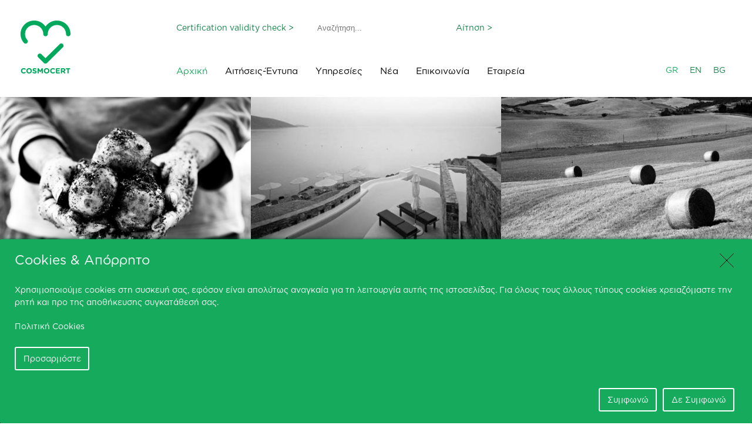

--- FILE ---
content_type: text/html; charset=UTF-8
request_url: https://www.cosmocert.gr/gr/
body_size: 14060
content:
<!DOCTYPE html>
<html>
<head>
	<meta charset="utf-8" >
	<link rel="icon" href="images/favicon.ico" type="images/favicon.ico" />
	
	<title>home</title>
	
	<meta name="keywords" content="" >
	<meta name="description" content="COSMOCERT" >
	<link rel="stylesheet" type="text/css" href="https://www.cosmocert.gr/css/style.css">
    <link rel="stylesheet" type="text/css" href="https://www.cosmocert.gr/css/reset.css">
    <link rel="stylesheet" type="text/css" href="https://www.cosmocert.gr/css/modal.css">
    <link rel="stylesheet" type="text/css" href="https://www.cosmocert.gr/css/xtra.css">
    <link rel="stylesheet" type="text/css" href="https://www.cosmocert.gr/css/jquery.bxslider.css">
    <link rel="stylesheet" type="text/css" href="https://www.cosmocert.gr/css/gdpr-cookie.css">
	<script src="https://www.cosmocert.gr/js/jquery.js"></script>
	<script src="https://www.cosmocert.gr/js/jquery.adaptiveModal.js"></script>
	<script src="https://www.cosmocert.gr/js/jquery.bxslider.min.js"></script>
	<script src="https://www.cosmocert.gr/js/jquery.form.min.js"></script>
	<script src="https://www.cosmocert.gr/js/jquery.validate.min.js"></script>
	<script src="https://www.cosmocert.gr/js/additional-methods.min.js"></script>
	<script src="https://www.cosmocert.gr/js/gdpr-cookie.js"></script>
	
	<base href="https://www.cosmocert.gr/" >
	

    <!--[if lt IE 9]>
      <script src="https://oss.maxcdn.com/libs/html5shiv/3.7.0/html5shiv.js"></script>
      <script src="https://oss.maxcdn.com/libs/respond.js/1.4.2/respond.min.js"></script>
    <![endif]-->
	
	
	<link rel="canonical" href="https://www.cosmocert.gr/gr/" >
	
	<meta name="google-site-verification" content="QtavyhRUQsschgImMXZ60RMdsJtGkSHeD9rbwId0W0s" />
	<!-- test -->
</head>
<body>
	 <header>
            <div class="logo">
                <a href="https://www.cosmocert.gr/gr/"><img src="images/cosmocert-logo.png"></a>
                
            </div>
            <div class="nav-wrap">
                <div class="top-btns">
                    <div class="one-third-block">
                        <a href="#" data-adaptive-modal-id="validity">Certification validity check ></a>
                    </div>
                    <div class="one-third-block center-block">
                        <form action="https://www.cosmocert.gr/gr/search/" method="post"><input type="search" name="__q" placeholder="Αναζήτηση..."></form>
                    </div>
                    <div class="one-third-block">
                        <a href="#" data-adaptive-modal-id="apply-now">Αίτηση ></a>
                    </div>
                </div>
                <nav>
					<ul class="nav-list"><li class="active-btn"><a href="https://www.cosmocert.gr/gr/">Αρχική</a></li><li><a href="https://www.cosmocert.gr/gr/aitiseis/" >Αιτήσεις-Έντυπα</a></li><li><a href="https://www.cosmocert.gr/gr/ipiresies/" >Υπηρεσίες</a></li><li><a href="https://www.cosmocert.gr/gr/nea/" >Νέα</a></li><li><a href="#" data-adaptive-modal-id="contact">Επικοινωνία</a></li><li><a href="https://www.cosmocert.gr/gr/etaireia/" >Εταιρεία</a></li></ul>                </nav>
            </div>
            <div class="lang">
                <ul>
					<li class="active-btn"><a href="https://www.cosmocert.gr/gr/">GR</a></li><li><a href="https://www.cosmocert.gr/en/">EN</a></li><li><a href="https://www.cosmocert.gr/bg/">BG</a></li>                </ul>
            </div>
        </header><div class="images-block">
	<div class="three-images">
		<ul>
			<li><a href="http://www.cosmocert.gr/gr/ipiresies/service-1/"><img src="https://www.cosmocert.gr/bin/playlist/6_image_1.jpg"><div class="mask"><div class="text">Πιστοποίηση Βιολογικών Προϊόντων_ΝΕΟΣ ΚΑΝΟΝΙΣΜΟΣ ΒΙΟ 2022</div></div></a></li><li><a href="http://www.cosmocert.gr/gr/ipiresies/services-5/"><img src="https://www.cosmocert.gr/bin/playlist/16_image_1.jpg"><div class="mask"><div class="text">Πιστοποίηση Ξενοδοχειακών Υπηρεσιών</div></div></a></li><li><a href="http://www.cosmocert.gr/gr/ipiresies/services-2/"><img src="https://www.cosmocert.gr/bin/playlist/7_image_1.jpg"><div class="mask"><div class="text">Πιστοποίηση Συστημάτων Διαχείρισης</div></div></a></li>		</ul>
	</div>
	<div class="three-images">
		<ul>
			<li><a href="http://www.cosmocert.gr/gr/ipiresies/ekpaideusi/"><img src="https://www.cosmocert.gr/bin/playlist/10_image_1.jpg"><div class="mask"><div class="text">Εκπαίδευση</div></div></a></li><li><a href="http://www.cosmocert.gr/gr/nea/"><img src="https://www.cosmocert.gr/bin/playlist/9_image_1.jpg"><div class="mask"><div class="text">Νέα</div></div></a></li><li><a href="https://www.cosmocert.gr/gr/ipiresies/services-7/"><img src="https://www.cosmocert.gr/bin/playlist/42_image_1.jpg"><div class="mask"><div class="text">Επαλήθευση εκπομπών αερίων του θερμοκηπίου</div></div></a></li>		</ul>
	</div>
</div>
<div class="clear"></div> <div class="container-wrap">
	<h2 class="green-text center">What we do</h2>
	<div class="container-blocks">
		<div class="half-block">
			<p class="green-text"><p style="text-align:justify; color:#16ab5c;">
	<span lang="EL" style="color: rgb(0, 128, 0); font-family: tahoma, geneva, sans-serif; font-size: 14px; margin: 0px; padding: 0px; border: 0px; font-variant-numeric: inherit; font-variant-east-asian: inherit; font-stretch: inherit; line-height: inherit; vertical-align: baseline;">Η εταιρεία&nbsp;</span><span style="color: rgb(0, 128, 0); font-family: tahoma, geneva, sans-serif; font-size: 14px;">COSMOCERT</span><span lang="EL" style="color: rgb(0, 128, 0); font-family: tahoma, geneva, sans-serif; font-size: 14px; margin: 0px; padding: 0px; border: 0px; font-variant-numeric: inherit; font-variant-east-asian: inherit; font-stretch: inherit; line-height: inherit; vertical-align: baseline;">&nbsp;ιδρύθηκε το 2013, με στόχο να προσφέρει υπηρεσίες υψηλής ποιότητας και καινοτομίας στους τομείς:<br />
	- της Πιστοποίησης των Βιολογικών Προϊόντων,<br />
	- των Συστημάτων Ορθής Γεωργικής Πρακτικής (</span><span style="color: rgb(0, 128, 0); font-family: tahoma, geneva, sans-serif; font-size: 14px;">GLOBAL</span><span lang="EL" style="color: rgb(0, 128, 0); font-family: tahoma, geneva, sans-serif; font-size: 14px; margin: 0px; padding: 0px; border: 0px; font-variant-numeric: inherit; font-variant-east-asian: inherit; font-stretch: inherit; line-height: inherit; vertical-align: baseline;">.</span><span style="color: rgb(0, 128, 0); font-family: tahoma, geneva, sans-serif; font-size: 14px;">G</span><span lang="EL" style="color: rgb(0, 128, 0); font-family: tahoma, geneva, sans-serif; font-size: 14px; margin: 0px; padding: 0px; border: 0px; font-variant-numeric: inherit; font-variant-east-asian: inherit; font-stretch: inherit; line-height: inherit; vertical-align: baseline;">.</span><span style="color: rgb(0, 128, 0); font-family: tahoma, geneva, sans-serif; font-size: 14px;">A</span><span lang="EL" style="color: rgb(0, 128, 0); font-family: tahoma, geneva, sans-serif; font-size: 14px; margin: 0px; padding: 0px; border: 0px; font-variant-numeric: inherit; font-variant-east-asian: inherit; font-stretch: inherit; line-height: inherit; vertical-align: baseline;">.</span><span style="color: rgb(0, 128, 0); font-family: tahoma, geneva, sans-serif; font-size: 14px;">P</span><span lang="EL" style="color: rgb(0, 128, 0); font-family: tahoma, geneva, sans-serif; font-size: 14px; margin: 0px; padding: 0px; border: 0px; font-variant-numeric: inherit; font-variant-east-asian: inherit; font-stretch: inherit; line-height: inherit; vertical-align: baseline;">.</span><span lang="EL" style="color: rgb(0, 128, 0); font-family: tahoma, geneva, sans-serif; font-size: 14px; margin: 0px; padding: 0px; border: 0px; font-variant-numeric: inherit; font-variant-east-asian: inherit; font-stretch: inherit; line-height: inherit; vertical-align: baseline;">),<br />
	- των Συστημάτων Διαχείρισης Ποιότητας (Πρότυπα&nbsp;</span><span style="color: rgb(0, 128, 0); font-family: tahoma, geneva, sans-serif; font-size: 14px;">ISO</span><span lang="EL" style="color: rgb(0, 128, 0); font-family: tahoma, geneva, sans-serif; font-size: 14px; margin: 0px; padding: 0px; border: 0px; font-variant-numeric: inherit; font-variant-east-asian: inherit; font-stretch: inherit; line-height: inherit; vertical-align: baseline;">),<br />
	- των Συστημάτων Πιστοποίησης Κατάταξης Τουριστικών Καταλυμάτων και<br />
	- των Ξενοδοχειακών Υπηρεσιών (Πρότυπο &#39;&#39;</span><span style="color: rgb(0, 128, 0); font-family: tahoma, geneva, sans-serif; font-size: 14px;">We do local</span><span lang="EL" style="color: rgb(0, 128, 0); font-family: tahoma, geneva, sans-serif; font-size: 14px; margin: 0px; padding: 0px; border: 0px; font-variant-numeric: inherit; font-variant-east-asian: inherit; font-stretch: inherit; line-height: inherit; vertical-align: baseline;">&#39;&#39;),<br />
	- άλλων εξειδικευμένων διεθνών προδιαγραφών ποιότητας (</span><span style="color: rgb(0, 128, 0); font-family: tahoma, geneva, sans-serif; font-size: 14px;">VEGAN CERTIFIED</span><span lang="EL" style="color: rgb(0, 128, 0); font-family: tahoma, geneva, sans-serif; font-size: 14px; margin: 0px; padding: 0px; border: 0px; font-variant-numeric: inherit; font-variant-east-asian: inherit; font-stretch: inherit; line-height: inherit; vertical-align: baseline;">,&nbsp;</span><span style="color: rgb(0, 128, 0); font-family: tahoma, geneva, sans-serif; font-size: 14px;">DEMETER</span><span lang="EL" style="color: rgb(0, 128, 0); font-family: tahoma, geneva, sans-serif; font-size: 14px; margin: 0px; padding: 0px; border: 0px; font-variant-numeric: inherit; font-variant-east-asian: inherit; font-stretch: inherit; line-height: inherit; vertical-align: baseline;">,&nbsp;</span><span style="color: rgb(0, 128, 0); font-family: tahoma, geneva, sans-serif; font-size: 14px;">BIOSUISSE, ANIMAL WELFARE</span><span lang="EL" style="color: rgb(0, 128, 0); font-family: tahoma, geneva, sans-serif; font-size: 14px; margin: 0px; padding: 0px; border: 0px; font-variant-numeric: inherit; font-variant-east-asian: inherit; font-stretch: inherit; line-height: inherit; vertical-align: baseline;">).</span></p>
</p>
		</div>
		<div class="half-block">
			<p class="green-text"><div style="text-align: justify;">
	<span style="color:#008000;">Διαπιστευμένη από το Ε.ΣΥ.Δ. και εγκεκριμένη από το Υπουργείο Αγροτικής Ανάπτυξης και Τροφίμων ως Φορέας Ελέγχου και Πιστοποίησης Βιολογικών Προϊόντων με κωδικό GR-BIO-18, η <strong>COSMOCERT</strong> επιβεβαιώνει εμπράκτως την πολιτική της που αρθρώνεται γύρω από 3 άξονες: την ικανοποίηση των πελατών της, την ανάπτυξη της ελληνικής επιχειρηματικότητας και την αξιοπιστία της πιστοποίησης.</span></div>
</p>
	  </div>
	</div>
	 <div class="clear"></div>
	<div class="logos">
		<ul class="bxslider ticker-logos">
			<li><a href="http://ec.europa.eu/agriculture/organic/index_en.htm"><img src="https://www.cosmocert.gr/bin/companies/3_image_1.jpg" /></a></li><li><a href="http://www.cosmocert.gr/gr/ipiresies/services-3/"><img src="https://www.cosmocert.gr/bin/companies/4_image_1.png" /></a></li><li><a href="http://cert.greekbreakfast.gr/Account/Login?ReturnUrl=%2f"><img src="https://www.cosmocert.gr/bin/companies/14_image_1.jpg" /></a></li><li><a href="http://cert.grhotels.gr/Account/Login?ReturnUrl=%2f"><img src="https://www.cosmocert.gr/bin/companies/12_image_1.jpg" /></a></li><li><a href="http://www.boutique-hotel.gr/Account/Login?ReturnUrl=%2f"><img src="https://www.cosmocert.gr/bin/companies/16_image_1.png" /></a></li><li><a href="http://www.wedolocal.gr/"><img src="https://www.cosmocert.gr/bin/companies/28_image_1.jpg" /></a></li><li><a href="http://www.cosmocert.gr/gr/ipiresies/services-2/iso-9001"><img src="https://www.cosmocert.gr/bin/companies/21_image_1.jpg" /></a></li><li><a href=""><img src="https://www.cosmocert.gr/bin/companies/41_image_1.jpg" /></a></li><li><a href=""><img src="https://www.cosmocert.gr/bin/companies/39_image_1.jpg" /></a></li><li><a href="http://www.ohnegentechnik.org/home/"><img src="https://www.cosmocert.gr/bin/companies/17_image_1.jpg" /></a></li><li><a href="http://www.krav.se/"><img src="https://www.cosmocert.gr/bin/companies/11_image_1.jpg" /></a></li><li><a href="http://www.bio-suisse.ch/en/home.php"><img src="https://www.cosmocert.gr/bin/companies/7_image_1.png" /></a></li><li><a href="https://www.bio-austria.at/"><img src="https://www.cosmocert.gr/bin/companies/31_image_1.png" /></a></li><li><a href="https://www.demeter.net"><img src="https://www.cosmocert.gr/bin/companies/30_image_1.jpg" /></a></li><li><a href="www.cosmocert.gr"><img src="https://www.cosmocert.gr/bin/companies/42_image_1.jpg" /></a></li><li><a href="https://www.cosmocert.gr/gr/nea/deltia-tipou/foodchainid-regenerative-agricluture.html"><img src="https://www.cosmocert.gr/bin/companies/43_image_1.jpg" /></a></li>		  </ul>
	</div>
</div>
<script>
	$('.bxslider').bxSlider({
		minSlides: 8,
		maxSlides: 8,
		slideWidth: 85,
		ticker: true,
		speed: 20000,
		slideMargin: 10
	  });
</script><div class="green-bg">
            <div class="container-wrap">
                <h2 class="white-text center">Our people our capital</h2>
                <div class="container-blocks">
                   <div class="half-block">
                       <p class="white-text"><p style="text-align:justify; color:#fff !important;">
	Με εφόδια την εμπειρία, την εξειδίκευση και τη γνώση των στελεχών της και με την αξιοποίηση εργαλείων υψηλής τεχνολογίας και καινοτομίας, η εταιρεία επιδιώκει να αποτελέσει αρωγό σε κάθε βήμα της επιχειρηματικής προσπάθειας, παρέχοντας άρτιες και αποτελεσματικές λύσεις. Το υψηλό γνωσιακό επίπεδο και η συνεχής επιμόρφωση του ανθρώπινου δυναμικού σε συνδυασμό με το άριστο συνεργατικό κλίμα, καθιστούν την εταιρεία δημιουργική και πρωτοπόρο, ευέλικτη και προσαρμόσιμη στις συνεχώς μεταβαλλόμενες συνθήκες της αγοράς.</p>
</p>
                   </div>
                   <div class="half-block">
                       <p class="white-text"><p class="p1" style="text-align: justify; color:#fff !important;">
	Προτεραιότητα της εταιρείας αποτελεί η παροχή υπηρεσιών πιστοποίησης οι οποίες θα έχουν <u>ανταποδοτικό αποτέλεσμα</u> και <u>προστιθέμενη αξία</u>. &nbsp;Οι άνθρωποι της <strong>COSMOCERT</strong> δημιουργούν ένα <strong>πυρήνα στελεχιακού δυναμικού</strong> που πλαισιώνεται από εξειδικευμένο επιστημονικό προσωπικό συνεργατών το οποίο αναπτύσσεται σε πλήρες πανελλαδικό δίκτυο.</p>
</p>
                 </div>
               </div>
             </div>
            <div class="clear"></div>
            <div class="people">
                <ul>
					<li><img src="https://www.cosmocert.gr/bin/team/7_image_1.jpg" /><div class="mask"><div class="text"><div class="people-info"><h3 class="people-name">Κωνσταντίνος Διαμαντόπουλος</h3><p class="people-position">Διευθύνων Σύμβουλος</p><div class="line"></div><a href="mailto:ceo@cosmocert.gr">ceo@cosmocert.gr</a></div></div></div></li><li><img src="https://www.cosmocert.gr/bin/team/9_image_1.jpg" /><div class="mask"><div class="text"><div class="people-info"><h3 class="people-name">Απόστολος Κορτέσης</h3><p class="people-position">Υπεύθυνος Πιστοποίησης Μεταποιητικής Δραστηριότητας & Εμπορίας Βιολογικών Προϊόντων</p><div class="line"></div><a href="mailto:a.kortesis@cosmocert.gr">a.kortesis@cosmocert.gr</a></div></div></div></li><li><img src="https://www.cosmocert.gr/bin/team/10_image_1.jpg" /><div class="mask"><div class="text"><div class="people-info"><h3 class="people-name">Βασίλης Κίτσος</h3><p class="people-position">Τεχνικός Διευθυντής</p><div class="line"></div><a href="mailto:b.kitsos@cosmocert.gr">b.kitsos@cosmocert.gr</a></div></div></div></li><li><img src="https://www.cosmocert.gr/bin/team/11_image_1.jpg" /><div class="mask"><div class="text"><div class="people-info"><h3 class="people-name">Δημήτρης Μανώλης</h3><p class="people-position">Υπεύθυνος Πιστοποίησης Ζωικής Παραγωγής Βιολογικών Προϊόντων</p><div class="line"></div><a href="mailto:d.manolis@cosmocert.gr">d.manolis@cosmocert.gr</a></div></div></div></li><li><img src="https://www.cosmocert.gr/bin/team/12_image_1.jpg" /><div class="mask"><div class="text"><div class="people-info"><h3 class="people-name">Στέλιος Πρινιωτάκης</h3><p class="people-position">Υπεύθυνος Πιστοποίησης Φυτικής Παραγωγής Βιολογικών Προϊόντων</p><div class="line"></div><a href="mailto:s.priniotakis@cosmocert.gr">s.priniotakis@cosmocert.gr</a></div></div></div></li>                </ul>
            </div>
        </div>
        <div class="clear"></div><div class="container-wrap">
	 <h2 class="green-text center">Contact us</h2>
	  <address style="text-align: justify;">
	<span style="color:#2f4f4f;"><strong>Κεντρικό Γραφείο<br />
	Καμπούρογλου Δημ. 25, ΤΚ 115 25, Αθήνα<br />
	Tel.: +30 210 6712855<br />
	Email:&nbsp;</strong></span><strong><a href="mailto:info@cosmocert.gr"><span style="color:#2f4f4f;">info@cosmocert.gr</span></a></strong></address>
<br />
<br />
<address style="text-align: justify;">
	<span style="color:#2f4f4f;"><span style="font-weight: 700;">Περιφερειακό Γραφείο Αγρινίου</span></span></address>
<address style="text-align: justify;">
	<span style="color:#2f4f4f;"><strong>Ηλία Ηλιού 7-9, ΤΚ 301 00, Αγρίνιο</strong></span></address>
<address style="text-align: justify;">
	<span style="color:#2f4f4f;"><strong>Tel.: &nbsp;+30 26410 31727</strong></span></address>
<div style="text-align: justify;">
	<br />
	<br />
	<address class="x_MsoNormal" style="margin: 0cm; font-size: 11pt; font-family: Calibri, sans-serif; color: rgb(36, 36, 36);">
		<span style="color:#2f4f4f;"><strong><span lang="EL" style="border: 0px; font-style: inherit; font-variant: inherit; font-weight: inherit; font-stretch: inherit; line-height: inherit; margin: 0px; padding: 0px; vertical-align: baseline;">Περιφερειακό Γραφείο Κρήτης</span></strong></span></address>
	<address class="x_MsoNormal" style="margin: 0cm; font-size: 11pt; font-family: Calibri, sans-serif; color: rgb(36, 36, 36);">
		<span style="color:#2f4f4f;"><strong><span lang="EL" style="border: 0px; font-style: inherit; font-variant: inherit; font-weight: inherit; font-stretch: inherit; line-height: inherit; margin: 0px; padding: 0px; vertical-align: baseline;">Ζ. Πηγής 4, ΤΚ 71307, Ηράκλειο, Κρήτη</span></strong></span></address>
	<address class="x_MsoNormal" style="margin: 0cm; font-size: 11pt; font-family: Calibri, sans-serif; color: rgb(36, 36, 36);">
		<span style="color:#2f4f4f;"><strong><span lang="EL" style="border: 0px; font-style: inherit; font-variant: inherit; font-weight: inherit; font-stretch: inherit; line-height: inherit; margin: 0px; padding: 0px; vertical-align: baseline;">Tel.: +30 2813 013171</span></strong></span></address>
	<address>
		<span style="color:#2f4f4f;"><strong>Email: </strong></span><strong><a href="http://creta@cosmocert.gr"><span style="color:#2f4f4f;">creta@cosmocert.gr</span></a></strong><br />
		<br />
		<p class="x_MsoNormal" style="margin: 0cm; font-size: 11pt; font-family: Calibri, sans-serif; color: rgb(36, 36, 36);">
			<span style="color:#2f4f4f;"><strong><span lang="EL" style="border: 0px; font: inherit; margin: 0px; padding: 0px; vertical-align: baseline;">Περιφερειακό Γραφείο Αιγαίου</span></strong></span></p>
		<p class="x_MsoNormal" style="margin: 0cm; font-size: 11pt; font-family: Calibri, sans-serif; color: rgb(36, 36, 36);">
			<span style="color:#2f4f4f;"><strong><span lang="EL" style="border: 0px; font: inherit; margin: 0px; padding: 0px; vertical-align: baseline;">Αρίωνος 3, Μυτιλήνη,&nbsp;</span><span style="font-style: inherit; font-variant-ligatures: inherit; font-variant-caps: inherit; font-weight: inherit;">Τ.Κ. 81100</span></strong></span></p>
		<p class="x_MsoNormal" style="margin: 0cm; font-size: 11pt; font-family: Calibri, sans-serif; color: rgb(36, 36, 36);">
			<span style="color:#2f4f4f;"><strong><span style="font-size: 14.6667px;">Tel: 2251305064</span>&nbsp;</strong></span></p>
		<p class="x_MsoNormal" style="margin: 0cm; font-size: 11pt; font-family: Calibri, sans-serif; color: rgb(36, 36, 36);">
			<span style="color:#2f4f4f;"><strong>Email:&nbsp;</strong></span><a data-linkindex="0" href="mailto:lesvos@cosmocert.gr" style="border: 0px; font: inherit; margin: 0px; padding: 0px; vertical-align: baseline; color: rgb(5, 99, 193);"><span style="color:#2f4f4f;"><strong><span style="border: 0px; font: inherit; margin: 0px; padding: 0px; vertical-align: baseline;">lesvos</span><span lang="EL" style="border: 0px; font: inherit; margin: 0px; padding: 0px; vertical-align: baseline;">@</span><span style="border: 0px; font: inherit; margin: 0px; padding: 0px; vertical-align: baseline;">cosmocert</span><span lang="EL" style="border: 0px; font: inherit; margin: 0px; padding: 0px; vertical-align: baseline;">.</span></strong><span style="border: 0px; font: inherit; margin: 0px; padding: 0px; vertical-align: baseline;"><strong>gr</strong></span></span></a></p>
	</address>
	<br />
	<br />
	<address>
		<span style="font-size:14px;"><strong><span style="color:#2f4f4f;">Γραφείο Βουλγαρίας</span></strong></span></address>
</div>
<address style="text-align: justify;">
	<strong><span style="color:#2f4f4f;"><a href="https://maps.app.goo.gl/rZRUgNVyF3vqPUf36"><span style="font-size:14px;"><span style="font-family: Aptos, sans-serif;">Sofia,1404, zh.k. Manastirski livadi-B, block 61,<br />
	entrance B, office 6</span></span></a><br />
	Tel.: +359 2 41 65 244&nbsp;<br />
	Email:&nbsp;</span><a href="http://office@cosmocert.bg"><span style="color:#2f4f4f;">office@cosmocert.bg</span></a></strong></address>
</div>
<div class="clear"></div><div class="map-wrapper">    <iframe style="-webkit-filter: grayscale(100%); -moz-filter: grayscale(100%); -ms-filter: grayscale(100%); -o-filter: grayscale(100%); filter: grayscale(100%);" src="https://www.google.com/maps/embed?pb=!1m14!1m8!1m3!1d3144.1273467540495!2d23.7777603!3d37.99749!3m2!1i1024!2i768!4f13.1!3m3!1m2!1s0x14a1981184af56e1%3A0x2103e5b615680dc4!2sDimitriou+Kampouroglou+25%2C+Athina+115+25%2C+Greece!5e0!3m2!1sen!2s!4v1406135927415" width="100%" height="400" frameborder="0" style="border:0" class="map"></iframe></div> <footer class="green-bg">
	<div class="container-wrap">
	  <ul class="footer">
		  <li></li>
		  <li><a href="https://www.cosmocert.gr/gr/privacy-policy/">Δήλωση Απορρήτου</a><br /><br /><a href="https://www.cosmocert.gr/gr/cookie-policy/">Πολιτική Cookies</a><br /><br /> <a href="#" data-adaptive-modal-id="gdpr-form-wrap">GDPR FORM</a><br /><br /><a href="https://www.cosmocert.gr/gr/sitemap/">Sitemap</a><br /><br /><a href="https://www.cosmocert.gr/gr/terms-of-use/">Terms of use</a><br /><br /></li>
		  <li>Social media
			  <ul>
					<li id="facebook"><a href="https://www.facebook.com/pages/COSMOCERT/305375196258062" target="_blank">Facebook</a></li>
					<li><a href="https://www.linkedin.com/home" target="_blank" id="linkedin">LinkedIn</a></li>
					<li><a href="https://twitter.com/Cosmocert" target="_blank" id="twitter">Twitter</a></li>
			  </ul>
		  </li>
		  <!--<li>Mailing list
		   <ul>
				<li>
										<form name="input" action="" method="post">
						<input type="hidden" name="newsletterSubscribe" value="1">
						<input type="text" name="email[email_fname]" placeholder="Όνομα*" value="">
						<input type="text" name="email[email_lname]" placeholder="Επώνυμο*" value="">
						<input type="email" name="email[email_address]" placeholder="Email*" value="">
						<input type="submit" value="Αποστολή" class="submit-btn">
					</form>
					
				</li>
			</ul>
		  </li>-->
	  </ul>
	  <p style="text-align:left; color:#fff; float:right; line-height:40px; font-size:12px; display: block; width: 100%; text-align: center; margin: 0 auto;">Powered by: <a href="http://www.e-act.info/" target="_blank"><img  style="vertical-align:middle;"src="/images/eact-logo.png" alt="E-act your digital agency"></a></p>
	</div>
 </footer>
	<div class="adaptive-modal" data-adaptive-modal-id="contact">
	 <h2 class="green-text center">Φόρμα επικοινωνίας</h2>
	 <div id="contact-form-submit"></div>
	 <form id="contact_form">
		<div class="contact-form-wrap">
		  <p class="type-inquiry"> <label for="type-inquiry">Επιλέξτε ερώτημα</label> 
			  <select name="contact[type]">
				<option value="Γενικό ερώτημα">Γενικό ερώτημα</option>
				<option value="Οικονομική Προσφορά">Οικονομική Προσφορά</option>
				<option value="Αίτηση Πιστοποίησης">Αίτηση Πιστοποίησης</option>
				<option value="Τεχνικό ερώτημα">Τεχνικό ερώτημα</option>
				<option value="Πιστοποιητικό">Πιστοποιητικό</option>
				<option value="Παράπονα">Παράπονα</option>
			  </select>
		  </p>
			<p><label for="contact_name">Όνομα-Επώνυμο*:</label> <input type="text" name="contact[name]" id="contact_name"></p>
			<p><label for="contact_email">Email*:</label> <input type="email" name="contact[email]" id="contact_email"></p>
			<p><label for="contact_phone">Τηλέφωνο:</label> <input type="text" name="contact[phone]" id="contact_phone"></p>
			<p><label for="contact_tname">Επωνυμία<br />(εάν υπάρχει):</label> <input type="text" name="contact[trading_name]" id="contact_tname"></p>
			<p><label for="contact_certification_number">Κωδικός Πιστοποίησης (εάν υπάρχει):</label> <input type="text" name="contact[certification_number]" id="contact_certification_number"></p>
			<p><label>Μήνυμα:</label> <textarea rows="6" cols="50" name="contact[message]" id="contact_message"></textarea></p>
			<p><input type="checkbox" name="contact[urgent]" value="Yes"><label>Επείγον</label></p>
			<p style="min-height: 60px;"><input type="checkbox" name="contact[privacy_policy]" value="Yes"><label>Δηλώνω υπεύθυνα ότι έχω ηλικία άνω των 16 ετών <br> Πατώντας "Αποστολή" συμφωνώ με την <a href="/gr/privacy-policy/">Πολιτική Απορρήτου</a> της εταιρίας COSMOCERT</label></p>
			<p><input type="checkbox" name="contact[agree]" value="Yes"><label>Συναινώ στην συλλογή των παραπάνω στοιχείων από την εταιρεία COSMOCERT</label></p>
			<p class="form-submit-wrapper">
				<input type="submit" value="Αποστολή" class="green-btn"><input type="reset" value="Επαναφορά" class="green-btn">
			</p>
		 	<p style="font-size: 12px;">
				<address style="text-align: justify;">
	<span style="color: rgb(0, 100, 0);"><strong><span style="font-size: 12px;"><span style="font-family: tahoma, geneva, sans-serif;">Κεντρικό Γραφείο</span></span><br />
	Καμπούρογλου Δημ. 25, ΤΚ 115 25, Αθήνα<br />
	Tel.: +30 210 6712855<br />
	Email:&nbsp;</strong></span><strong><a href="mailto:info@cosmocert.gr"><span style="color: rgb(0, 100, 0);">info@cosmocert.gr</span></a></strong></address>
<p style="text-align: justify;">
	<br />
	&nbsp;</p>
<address style="text-align: justify;">
	<span style="font-size: 12px;"><span style="font-family: tahoma, geneva, sans-serif;"><span style="color: rgb(0, 100, 0);"><span style="font-weight: 700;">Περιφερειακό Γραφείο Αγρινίου</span></span></span></span></address>
<address style="text-align: justify;">
	<span style="color: rgb(0, 100, 0);"><strong>Ηλία Ηλιού 7-9, ΤΚ 301 00, Αγρίνιο</strong></span></address>
<address style="text-align: justify;">
	<span style="color: rgb(0, 100, 0);"><strong>Tel.: &nbsp;+30 26410 31727</strong></span></address>
<div style="text-align: justify;">
	<br />
	<br />
	<address class="x_MsoNormal" style="margin: 0cm; font-size: 11pt; font-family: Calibri, sans-serif; color: rgb(36, 36, 36);">
		<span style="color: rgb(0, 100, 0);"><span style="font-size: 12px;"><span style="font-family: tahoma, geneva, sans-serif;"><strong><span lang="EL" style="border: 0px; font-style: inherit; font-variant: inherit; font-weight: inherit; font-stretch: inherit; line-height: inherit; margin: 0px; padding: 0px; vertical-align: baseline;">Περιφερειακό Γραφείο Κρήτης</span></strong></span></span></span></address>
	<address class="x_MsoNormal" style="margin: 0cm; font-size: 11pt; font-family: Calibri, sans-serif; color: rgb(36, 36, 36);">
		<span style="color: rgb(0, 100, 0);"><strong><span lang="EL" style="border: 0px; font-style: inherit; font-variant: inherit; font-weight: inherit; font-stretch: inherit; line-height: inherit; margin: 0px; padding: 0px; vertical-align: baseline;">Ζ. Πηγής 4, ΤΚ 71307, Ηράκλειο, Κρήτη</span></strong></span></address>
	<address class="x_MsoNormal" style="margin: 0cm; font-size: 11pt; font-family: Calibri, sans-serif; color: rgb(36, 36, 36);">
		<span style="color: rgb(0, 100, 0);"><strong><span lang="EL" style="border: 0px; font-style: inherit; font-variant: inherit; font-weight: inherit; font-stretch: inherit; line-height: inherit; margin: 0px; padding: 0px; vertical-align: baseline;">Tel.: +30 2813 013171</span></strong></span></address>
	<address>
		<span style="color: rgb(0, 100, 0);"><strong>Email:&nbsp;</strong></span><strong><a href="http://creta@cosmocert.gr"><span style="color: rgb(0, 100, 0);">creta@cosmocert.gr</span></a></strong><br />
		<br />
		<p class="x_MsoNormal" style="margin: 0cm; font-size: 11pt; font-family: Calibri, sans-serif; color: rgb(36, 36, 36);">
			<strong><span lang="EL" style="border: 0px; font: inherit; margin: 0px; padding: 0px; vertical-align: baseline; color: inherit;">Περιφερειακό Γραφείο Αιγαίου</span></strong></p>
		<p class="x_MsoNormal" style="margin: 0cm; font-size: 11pt; font-family: Calibri, sans-serif; color: rgb(36, 36, 36);">
			<strong><span lang="EL" style="border: 0px; font: inherit; margin: 0px; padding: 0px; vertical-align: baseline; color: inherit;">Αρίωνος 3, Μυτιλήνη,&nbsp;</span><span style="color: inherit; font-family: inherit; font-size: inherit; font-style: inherit; font-variant-ligatures: inherit; font-variant-caps: inherit; font-weight: inherit;">Τ.Κ. 81100</span></strong></p>
		<p class="x_MsoNormal" style="margin: 0cm; font-size: 11pt; font-family: Calibri, sans-serif; color: rgb(36, 36, 36);">
			<strong><span class="x_xapple-converted-space" style="color: inherit; font: inherit; border: 0px; margin: 0px; padding: 0px; vertical-align: baseline;"><span style="font-size: 14.6667px;">Tel: 2251305064</span>&nbsp;</span></strong></p>
		<p class="x_MsoNormal" style="margin: 0cm; font-size: 11pt; font-family: Calibri, sans-serif; color: rgb(36, 36, 36);">
			<strong><span class="x_xapple-converted-space" style="border: 0px; font: inherit; margin: 0px; padding: 0px; vertical-align: baseline; color: inherit;">Email:&nbsp;</span></strong><a data-linkindex="0" href="mailto:lesvos@cosmocert.gr" style="border: 0px; font: inherit; margin: 0px; padding: 0px; vertical-align: baseline; color: rgb(5, 99, 193);"><strong><span style="border: 0px; font: inherit; margin: 0px; padding: 0px; vertical-align: baseline;">lesvos</span><span lang="EL" style="border: 0px; font: inherit; margin: 0px; padding: 0px; vertical-align: baseline;">@</span><span style="border: 0px; font: inherit; margin: 0px; padding: 0px; vertical-align: baseline;">cosmocert</span><span lang="EL" style="border: 0px; font: inherit; margin: 0px; padding: 0px; vertical-align: baseline;">.</span></strong><span style="border: 0px; font: inherit; margin: 0px; padding: 0px; vertical-align: baseline;"><strong>gr</strong></span></a><br />
			&nbsp;</p>
	</address>
	<br />
	<address>
		<span style="font-size: 12px;"><span style="font-family: tahoma, geneva, sans-serif;"><span style="color: rgb(0, 100, 0);"><strong>Γραφείο Βουλγαρίας</strong></span></span></span></address>
</div>
<address style="text-align: justify;">
	<strong><span style="color: rgb(47, 79, 79);"><span style="font-size: 14px;"><span style="font-family: Aptos, sans-serif;">Sofia,1404, zh.k. Manastirski livadi-B, block 61,<br />
	entrance B, office 6</span></span></span></strong><br />
	<strong><span style="color: rgb(0, 100, 0);"> Tel.: +359 2 41 65 244&nbsp;<br />
	Email:&nbsp;</span><a href="http://office@cosmocert.bg"><span style="color: rgb(0, 100, 0);">office@cosmocert.bg</span></a></strong></address>
			</p>
		</div>
	 </form>
	 <a href="#" class="adaptive-modal-close">Κλείσιμο</a>
 </div>
 
<script>
	$(document).ready(function(){
		$('#contact_form').append('<input type="hidden" name="avf" value="kmcDeV" />');
		var validate = $("#contact_form").validate({
			rules: {
				'contact[name]': {
					required: true,
					minlength: 6
				},
				'contact[email]': {
					required: true,
					email: true
				},
				'contact[phone]': {
					required: true,
					digits: true,
					minlength: 6
				},
				'contact[message]': {
					required: true,
					minlength: 10
				},
				'contact[privacy_policy]': {
					required: true
				},
				'contact[agree]': {
					required: true
				}
			},
			messages: {
				'contact[name]': "Παρακαλώ εισάγετε ένα έγκυρο όνομα!",
				'contact[message]': "Παρακαλώ εισάγετε το μήνυμά σας!",
				'contact[email]': "Παρακαλώ εισάγετε μια έγκυρη διεύθυνση e-mail!",
				'contact[phone]': "Παρακαλώ εισάγετε ένα έγκυρο τηλέφωνο!",
				'contact[privacy_policy]': "Σημειώστε ότι έχετε διαβάσει και αποδέχεστε την Πολιτική Απορρήτου!",
				'contact[agree]': "Αυτό το πεδίο απαιτείται!",
			},
			errorElement: 'span',
			errorPlacement: function(error, element) {
			 error.appendTo(element.parent("p"));
		   },
			submitHandler: function(form) {
				$('#contact_form').ajaxSubmit({ 
					type: 'post',
					url: 'https://www.cosmocert.gr/ajaxform.php?lang=gr&f=contact',
					target: '#contact-form-submit', 
					success: function() { 
						$('#contact_form').hide('slow'); 
					} 
				}); 
			}
		});
	});
</script><style>    form .validity-form-wrap label {        width: 350px;    }        form .validity-form-wrap input[type="text"] {        float: left;        width: 200px;    }        input[type="submit"].contact-btn {        float: left;        width: auto;        margin: 0 0 0 10px !important;        padding-left: 20px;        padding-right: 20px;    }</style><div class="adaptive-modal" data-adaptive-modal-id="validity">    <h2 class="green-text center">Validity check of submited certifications</h2>    <form id="certification_number_check">        <div class="validity-form-wrap">            <p>                <label for="cert_num">Enter your certification number:</label>                <input type="text" name="certification_number" id="cert_num" />                <input type="submit" value="Αναζήτηση >" class="contact-btn">                <div class="clearfix"></div>            </p>        </div>    </form>    <form id="certification_code_check">        <div class="validity-form-wrap">            <p>                <label for="cert_code">Enter your certification code:</label>                <input type="text" name="certification_code" id="cert_code" />                <input type="submit" value="Αναζήτηση >" class="contact-btn">                <div class="clearfix"></div>            </p>        </div>    </form>    <div class="clear"></div>    <div class="result-validity">        <p id="certification_check_result"></p>    </div>    <a href="#" class="adaptive-modal-close">Κλείσιμο</a></div><script>    $(document).ready(function () {        $('#certification_number_check, #certification_code_check').append('<input type="hidden" name="avf" value="kmcDeV" />');        var validate = $("#certification_number_check").validate({            rules: {                'certification_number': {                    required: true,                }            },            messages: {                'certification_number': "Please enter the certification number!"            },            errorElement: 'span',            errorPlacement: function (error, element) {                error.appendTo(element.parent("p"));            },            submitHandler: submitHandler        });                var validate = $("#certification_code_check").validate({            rules: {                'certification_code': {                    required: true,                }            },            messages: {                'certification_code': "Please enter the certification code!"            },            errorElement: 'span',            errorPlacement: function (error, element) {                error.appendTo(element.parent("p"));            },            submitHandler: submitHandler        });                function submitHandler(form) {            $(form).ajaxSubmit({                type: 'post',                url: 'https://www.cosmocert.gr/ajaxform.php?lang=gr&f=check',                target: '#certification_check_result',                success: function () {}            });        }    });</script> 
 <div class="adaptive-modal" data-adaptive-modal-id="apply-now">
	 <h2 class="green-text center">Online Αίτηση</h2>
	 <div id="apply-form-submit"></div>
	 <form id="apply_form">
		<div class="checks">
			<div class="left-side">
				<p class="mover-bottom">Επιλογή κατάστασης</p>
				<p><input type="checkbox" name="apply[statues][Crop_Producer]" value="Yes" id="Crop-Producer"><label  for="Crop-Producer">Παραγωγός Φυτικής Παραγωγής </label><br /></p>
				<p><input type="checkbox" name="apply[statues][Livestock_Producer]" value="Yes" id="Livestock-Producer"><label for="Livestock-Producer">Παραγωγός Ζωικής Παραγωγής</label><br/></p>
				<p><input type="checkbox" name="apply[statues][Processor]" value="Yes" id="Processor"><label for="Processor">Μεταποιητής Τροφίμων</label></p>
				<p><input type="checkbox" name="apply[statues][Trader_Importer_Exporter]" value="Yes" id="Trader-Importer-Exporter"><label for="Trader-Importer-Exporter">Έμπορος-Εισαγωγές-Εξαγωγές</label></p>
				<p><input type="checkbox" name="apply[statues][Hotel]" value="Yes" id="other1"><label for="other1">Ξενοδοχείο</label></p>
				<p><input type="checkbox" name="apply[statues][Rooms_apartments]" value="Yes" id="other2"><label for="other2">Ενοικιαζόμενα Δωμάτια-Διαμερίσματα</label></p>
				<p><input type="checkbox" name="apply[statues][other]" value="Yes" id="other"><label for="other">Άλλο</label></p>
			</div>
			<div class="right-side">
				<p class="mover-bottom">Επιλέξτε Αίτηση</p>
				<p><input type="checkbox" name="apply[application][organic_products]" value="Yes" id="application_1"><label  for="application_1">Βιολογικά Προϊόντα</label><br /></p>
				<p><input type="checkbox" name="apply[application][organic_nop_import_certificate]" value="Yes" id="application_2"><label  for="application_2">Εξαγωγή Πιστοποιημένων Βιολογικών Προϊόντων στις Η.Π.Α.</label><br /></p>
				<p><input type="checkbox" name="apply[application][canada_organic_regime_COR]" value="Yes" id="application_3"><label  for="application_3">Εξαγωγή Πιστοποιημένων Βιολογικών Προϊόντων στον Καναδά</label><br /></p>
				<p><input type="checkbox" name="apply[application][global_GAP]" value="Yes" id="application_4"><label  for="application_4">GLOBAL G.A.P</label><br /></p>
				<p><input type="checkbox" name="apply[application][ISO_9001]" value="Yes" id="application_5"><label  for="application_5">ISO 9001</label><br /></p>
				<p><input type="checkbox" name="apply[application][ISO_22000]" value="Yes" id="application_6"><label  for="application_6">ISO 22000</label><br /></p>
				<p><input type="checkbox" name="apply[application][AGRO_2]" value="Yes" id="application_7"><label  for="application_7">AGRO 2 </label><br /></p>
				<p><input type="checkbox" name="apply[application][local_food_certification]" value="Yes" id="application_8"><label  for="application_8">Τοπικά Συστήματα Τροφίμων ‘’We do Local’’</label><br /></p>
				<p><input type="checkbox" name="apply[application][transfer]" value="Yes" id="application_9"><label  for="application_9">Μεταφορά από άλλο Φορέα Πιστοποίησης</label><br /></p>
				<p><input type="checkbox" name="apply[application][Star_Classification]" value="Yes" id="application_10"><label  for="application_10">Κατάταξη για αστέρια</label><br /></p>
				<p><input type="checkbox" name="apply[application][Key_Classification]" value="Yes" id="application_11"><label  for="application_11">Κατάταξη Κλειδιών</label><br /></p>
			
			</div>
		</div>
		 <div class="clear"></div>
		 <div class="form-details">
			<p class="mover-bottom">Συμπληρώστε τα Στοιχεία σας</p> 
			<div class="left-side">
				<p><label for="apply_fname">Όνομα *:</label> <input type="text" name="apply[fist_name]" id="apply_fname"></p>
				<p><label for="apply_lname">Επώνυμο *:</label> <input type="text" name="apply[last_name]" id="apply_lname"></p>
				<p><label for="apply_trading_name">Επωνυμία<br />(εάν υπάρχει):</label> <input type="text" name="apply[trading_name]" id="apply_trading_name"></p>
				<p><label for="apply_cert">Κωδικός Πιστοποίησης (εάν υπάρχει):</label> <input type="text" name="apply[certification_number]" id="apply_cert"></p>
			</div>
			<div class="right-side">
				<p><label for="apply_email">Email:</label> <input type="text" name="apply[email]" id="apply_email"></p>
				<p><label for="apply_phone">Τηλέφωνο*:</label> <input type="text" name="apply[phone]" id="apply_phone"></p>
				<p><label for="apply_address">Διεύθυνση:</label> <input type="text" name="apply[address]" id="apply_address"></p>
				<!-- th3ma -->
				<p style="display: block;"><input style="width: auto; float: none;" type="checkbox" name="apply_policy" value="Yes" id="apply_policy"><label style="width: auto; float: none;" for="apply_policy">Έχω διαβάσει και αποδέχομαι την <a href="/gr/privacy-policy/">Πολιτική απορρήτου</a></label><br /></p>
				<input type="reset" value="Επαναφορά" class="green-btn">
				<input type="submit" value="Αποστολή" class="green-btn">
				
			</div>
		 </div>
	 </form>
	 <a href="#" class="adaptive-modal-close">Κλείσιμο</a>
  </div>
 
 
<script>
	$(document).ready(function(){
		$('#apply_form').append('<input type="hidden" name="avf" value="kmcDeV" />');
		var validate = $("#apply_form").validate({
			rules: {
				'apply[fist_name]': {
					required: true,
					minlength: 3
				},
				'apply[last_name]': {
					required: true,
					minlength: 3
				},
				'apply[phone]': {
					required: true,
					digits: true,
					minlength: 6
				},
				'apply_policy': {
					required: true,
				}
			},
			messages: {
				'apply[fist_name]': "Παρακαλώ εισάγετε ένα έγκυρο όνομα!",
				'apply[last_name]': "Παρακαλώ εισάγετε ένα έγκυρο επώνυμο!",
				'apply[phone]': "Παρακαλώ εισάγετε ένα έγκυρο τηλέφωνο!",
				'apply_policy': "Σημειώστε ότι έχετε διαβάσει και αποδέχεστε την Πολιτική Απορρήτου!",
			},
			errorElement: 'span',
			errorPlacement: function(error, element) {
			 error.appendTo(element.parent("p"));
		   },
			submitHandler: function(form) {
				$('#apply_form').ajaxSubmit({ 
					type: 'post',
					url: 'https://www.cosmocert.gr/ajaxform.php?lang=gr&f=apply',
					target: '#apply-form-submit', 
					success: function() { 
						$('#apply_form').hide('slow'); 
					} 
				}); 
			}
		});
	});
</script><div class="adaptive-modal" data-adaptive-modal-id="gdpr-form-wrap">
	 <h2 class="green-text center">Άσκησε τα δικαιώματά σου σχετικά με τα προσωπικά σου δεδομένα που επεξεργάζεται η COSMOCERT</h2>
	 <div id="gdpr-form-submit"></div>
	 <form id="gdpr-form">
		<div class="contact-form-wrap">

            <span class="radio-group-title">Είμαι*:</span>
            <p class="radio-group">			
                <span class="radio-option">
                    <input type="radio" name="gdpr[i_am_a_an]" value="Πελάτης">
                    <span> Πελάτης </span>
				</span>
                <span class="radio-option">
                    <input type="radio" name="gdpr[i_am_a_an]" value="Εργαζόμενος">
                    <span> Εργαζόμενος </span>
				</span>
                <span class="radio-option">
                    <input type="radio" name="gdpr[i_am_a_an]" value="Υποψήφιος για Εργασία">
                    <span> Υποψήφιος για Εργασία </span>
				</span>
                <span class="radio-option">
                    <input type="radio" name="gdpr[i_am_a_an]" value="Παραλήπτης από Συγκατάθεση">
                    <span> Παραλήπτης από Συγκατάθεση </span>
				</span>
                <span class="radio-option">
                    <input type="radio" name="gdpr[i_am_a_an]" value="Εξουσιοδοτημένος αντιπρόσωπος">
                    <span> Εξουσιοδοτημένος αντιπρόσωπος </span>
                </span>
			</p>

            <span class="radio-group-title">Επιλέξτε έναν τύπο αιτήματος*:</span>
            <p class="radio-group">			
                <span class="radio-option">
                    <input type="radio" name="gdpr[request_type]" value="Ενημέρωση δεδομένων">
                    <span> Ενημέρωση δεδομένων </span>
                </span>
				<span class="radio-option">
                    <input type="radio" name="gdpr[request_type]" value="Αίτηση πληροφοριών">
                    <span> Αίτηση πληροφοριών </span>
                </span>
				<span class="radio-option">
                    <input type="radio" name="gdpr[request_type]" value="Διαγραφή δεδομένων">
                    <span> Διαγραφή δεδομένων </span>
                </span>
				<span class="radio-option">
                    <input type="radio" name="gdpr[request_type]" value="Υποβάλετε μια καταγγελία">
                    <span> Υποβάλετε μια καταγγελία </span>
                </span>
				<span class="radio-option">
                    <input type="radio" name="gdpr[request_type]" value="Πρόσβαση δεδομένων">
                    <span> Πρόσβαση δεδομένων </span>
                </span>
				<span class="radio-option">
                    <input type="radio" name="gdpr[request_type]" value="Ανάκληση Συγκατάθεσης">
                    <span> Ανάκληση Συγκατάθεσης </span>
                </span>
				<span class="radio-option">
                    <input type="radio" name="gdpr[request_type]" value="Εξαίρεση από την κοινή χρήση δεδομένων">
                    <span> Εξαίρεση από την κοινή χρήση δεδομένων </span>
                </span>
			</p>



			<p>
				<label for="gdpr_fname">Όνομα*:</label> 
				<input type="text" name="gdpr[fist_name]" id="gdpr_fname">
			</p>
			<p>
				<label for="gdpr_lname">Επώνυμο*:</label> 
				<input type="text" name="gdpr[last_name]" id="gdpr_lname">
			</p>
			<p>
				<label for="gdpr_email">Το Email σας / Το Email του αντιπροσώπου σας*:</label> 
				<input type="email" name="gdpr[email]" id="gdpr_email">
			</p>
			<p>
                <label for="gdpr_country">Χώρα*:</label> 
			    <select id="country" name="gdpr[country]">
                   <option value="Afganistan">Afghanistan</option>
                   <option value="Albania">Albania</option>
                   <option value="Algeria">Algeria</option>
                   <option value="American Samoa">American Samoa</option>
                   <option value="Andorra">Andorra</option>
                   <option value="Angola">Angola</option>
                   <option value="Anguilla">Anguilla</option>
                   <option value="Antigua & Barbuda">Antigua & Barbuda</option>
                   <option value="Argentina">Argentina</option>
                   <option value="Armenia">Armenia</option>
                   <option value="Aruba">Aruba</option>
                   <option value="Australia">Australia</option>
                   <option value="Austria">Austria</option>
                   <option value="Azerbaijan">Azerbaijan</option>
                   <option value="Bahamas">Bahamas</option>
                   <option value="Bahrain">Bahrain</option>
                   <option value="Bangladesh">Bangladesh</option>
                   <option value="Barbados">Barbados</option>
                   <option value="Belarus">Belarus</option>
                   <option value="Belgium">Belgium</option>
                   <option value="Belize">Belize</option>
                   <option value="Benin">Benin</option>
                   <option value="Bermuda">Bermuda</option>
                   <option value="Bhutan">Bhutan</option>
                   <option value="Bolivia">Bolivia</option>
                   <option value="Bonaire">Bonaire</option>
                   <option value="Bosnia & Herzegovina">Bosnia & Herzegovina</option>
                   <option value="Botswana">Botswana</option>
                   <option value="Brazil">Brazil</option>
                   <option value="British Indian Ocean Ter">British Indian Ocean Ter</option>
                   <option value="Brunei">Brunei</option>
                   <option value="Bulgaria" >Bulgaria</option>
                   <option value="Burkina Faso">Burkina Faso</option>
                   <option value="Burundi">Burundi</option>
                   <option value="Cambodia">Cambodia</option>
                   <option value="Cameroon">Cameroon</option>
                   <option value="Canada">Canada</option>
                   <option value="Canary Islands">Canary Islands</option>
                   <option value="Cape Verde">Cape Verde</option>
                   <option value="Cayman Islands">Cayman Islands</option>
                   <option value="Central African Republic">Central African Republic</option>
                   <option value="Chad">Chad</option>
                   <option value="Channel Islands">Channel Islands</option>
                   <option value="Chile">Chile</option>
                   <option value="China">China</option>
                   <option value="Christmas Island">Christmas Island</option>
                   <option value="Cocos Island">Cocos Island</option>
                   <option value="Colombia">Colombia</option>
                   <option value="Comoros">Comoros</option>
                   <option value="Congo">Congo</option>
                   <option value="Cook Islands">Cook Islands</option>
                   <option value="Costa Rica">Costa Rica</option>
                   <option value="Cote DIvoire">Cote DIvoire</option>
                   <option value="Croatia">Croatia</option>
                   <option value="Cuba">Cuba</option>
                   <option value="Curaco">Curacao</option>
                   <option value="Cyprus">Cyprus</option>
                   <option value="Czech Republic">Czech Republic</option>
                   <option value="Denmark">Denmark</option>
                   <option value="Djibouti">Djibouti</option>
                   <option value="Dominica">Dominica</option>
                   <option value="Dominican Republic">Dominican Republic</option>
                   <option value="East Timor">East Timor</option>
                   <option value="Ecuador">Ecuador</option>
                   <option value="Egypt">Egypt</option>
                   <option value="El Salvador">El Salvador</option>
                   <option value="Equatorial Guinea">Equatorial Guinea</option>
                   <option value="Eritrea">Eritrea</option>
                   <option value="Estonia">Estonia</option>
                   <option value="Ethiopia">Ethiopia</option>
                   <option value="Falkland Islands">Falkland Islands</option>
                   <option value="Faroe Islands">Faroe Islands</option>
                   <option value="Fiji">Fiji</option>
                   <option value="Finland">Finland</option>
                   <option value="France">France</option>
                   <option value="French Guiana">French Guiana</option>
                   <option value="French Polynesia">French Polynesia</option>
                   <option value="French Southern Ter">French Southern Ter</option>
                   <option value="Gabon">Gabon</option>
                   <option value="Gambia">Gambia</option>
                   <option value="Georgia">Georgia</option>
                   <option value="Germany">Germany</option>
                   <option value="Ghana">Ghana</option>
                   <option value="Gibraltar">Gibraltar</option>
                   <option value="Great Britain">Great Britain</option>
                   <option value="Greece"  selected>Greece</option>
                   <option value="Greenland">Greenland</option>
                   <option value="Grenada">Grenada</option>
                   <option value="Guadeloupe">Guadeloupe</option>
                   <option value="Guam">Guam</option>
                   <option value="Guatemala">Guatemala</option>
                   <option value="Guinea">Guinea</option>
                   <option value="Guyana">Guyana</option>
                   <option value="Haiti">Haiti</option>
                   <option value="Hawaii">Hawaii</option>
                   <option value="Honduras">Honduras</option>
                   <option value="Hong Kong">Hong Kong</option>
                   <option value="Hungary">Hungary</option>
                   <option value="Iceland">Iceland</option>
                   <option value="Indonesia">Indonesia</option>
                   <option value="India">India</option>
                   <option value="Iran">Iran</option>
                   <option value="Iraq">Iraq</option>
                   <option value="Ireland">Ireland</option>
                   <option value="Isle of Man">Isle of Man</option>
                   <option value="Israel">Israel</option>
                   <option value="Italy">Italy</option>
                   <option value="Jamaica">Jamaica</option>
                   <option value="Japan">Japan</option>
                   <option value="Jordan">Jordan</option>
                   <option value="Kazakhstan">Kazakhstan</option>
                   <option value="Kenya">Kenya</option>
                   <option value="Kiribati">Kiribati</option>
                   <option value="Korea North">Korea North</option>
                   <option value="Korea Sout">Korea South</option>
                   <option value="Kuwait">Kuwait</option>
                   <option value="Kyrgyzstan">Kyrgyzstan</option>
                   <option value="Laos">Laos</option>
                   <option value="Latvia">Latvia</option>
                   <option value="Lebanon">Lebanon</option>
                   <option value="Lesotho">Lesotho</option>
                   <option value="Liberia">Liberia</option>
                   <option value="Libya">Libya</option>
                   <option value="Liechtenstein">Liechtenstein</option>
                   <option value="Lithuania">Lithuania</option>
                   <option value="Luxembourg">Luxembourg</option>
                   <option value="Macau">Macau</option>
                   <option value="Macedonia">Macedonia</option>
                   <option value="Madagascar">Madagascar</option>
                   <option value="Malaysia">Malaysia</option>
                   <option value="Malawi">Malawi</option>
                   <option value="Maldives">Maldives</option>
                   <option value="Mali">Mali</option>
                   <option value="Malta">Malta</option>
                   <option value="Marshall Islands">Marshall Islands</option>
                   <option value="Martinique">Martinique</option>
                   <option value="Mauritania">Mauritania</option>
                   <option value="Mauritius">Mauritius</option>
                   <option value="Mayotte">Mayotte</option>
                   <option value="Mexico">Mexico</option>
                   <option value="Midway Islands">Midway Islands</option>
                   <option value="Moldova">Moldova</option>
                   <option value="Monaco">Monaco</option>
                   <option value="Mongolia">Mongolia</option>
                   <option value="Montserrat">Montserrat</option>
                   <option value="Morocco">Morocco</option>
                   <option value="Mozambique">Mozambique</option>
                   <option value="Myanmar">Myanmar</option>
                   <option value="Nambia">Nambia</option>
                   <option value="Nauru">Nauru</option>
                   <option value="Nepal">Nepal</option>
                   <option value="Netherland Antilles">Netherland Antilles</option>
                   <option value="Netherlands">Netherlands (Holland, Europe)</option>
                   <option value="Nevis">Nevis</option>
                   <option value="New Caledonia">New Caledonia</option>
                   <option value="New Zealand">New Zealand</option>
                   <option value="Nicaragua">Nicaragua</option>
                   <option value="Niger">Niger</option>
                   <option value="Nigeria">Nigeria</option>
                   <option value="Niue">Niue</option>
                   <option value="Norfolk Island">Norfolk Island</option>
                   <option value="Norway">Norway</option>
                   <option value="Oman">Oman</option>
                   <option value="Pakistan">Pakistan</option>
                   <option value="Palau Island">Palau Island</option>
                   <option value="Palestine">Palestine</option>
                   <option value="Panama">Panama</option>
                   <option value="Papua New Guinea">Papua New Guinea</option>
                   <option value="Paraguay">Paraguay</option>
                   <option value="Peru">Peru</option>
                   <option value="Phillipines">Philippines</option>
                   <option value="Pitcairn Island">Pitcairn Island</option>
                   <option value="Poland">Poland</option>
                   <option value="Portugal">Portugal</option>
                   <option value="Puerto Rico">Puerto Rico</option>
                   <option value="Qatar">Qatar</option>
                   <option value="Republic of Montenegro">Republic of Montenegro</option>
                   <option value="Republic of Serbia">Republic of Serbia</option>
                   <option value="Reunion">Reunion</option>
                   <option value="Romania">Romania</option>
                   <option value="Russia">Russia</option>
                   <option value="Rwanda">Rwanda</option>
                   <option value="St Barthelemy">St Barthelemy</option>
                   <option value="St Eustatius">St Eustatius</option>
                   <option value="St Helena">St Helena</option>
                   <option value="St Kitts-Nevis">St Kitts-Nevis</option>
                   <option value="St Lucia">St Lucia</option>
                   <option value="St Maarten">St Maarten</option>
                   <option value="St Pierre & Miquelon">St Pierre & Miquelon</option>
                   <option value="St Vincent & Grenadines">St Vincent & Grenadines</option>
                   <option value="Saipan">Saipan</option>
                   <option value="Samoa">Samoa</option>
                   <option value="Samoa American">Samoa American</option>
                   <option value="San Marino">San Marino</option>
                   <option value="Sao Tome & Principe">Sao Tome & Principe</option>
                   <option value="Saudi Arabia">Saudi Arabia</option>
                   <option value="Senegal">Senegal</option>
                   <option value="Seychelles">Seychelles</option>
                   <option value="Sierra Leone">Sierra Leone</option>
                   <option value="Singapore">Singapore</option>
                   <option value="Slovakia">Slovakia</option>
                   <option value="Slovenia">Slovenia</option>
                   <option value="Solomon Islands">Solomon Islands</option>
                   <option value="Somalia">Somalia</option>
                   <option value="South Africa">South Africa</option>
                   <option value="Spain">Spain</option>
                   <option value="Sri Lanka">Sri Lanka</option>
                   <option value="Sudan">Sudan</option>
                   <option value="Suriname">Suriname</option>
                   <option value="Swaziland">Swaziland</option>
                   <option value="Sweden">Sweden</option>
                   <option value="Switzerland">Switzerland</option>
                   <option value="Syria">Syria</option>
                   <option value="Tahiti">Tahiti</option>
                   <option value="Taiwan">Taiwan</option>
                   <option value="Tajikistan">Tajikistan</option>
                   <option value="Tanzania">Tanzania</option>
                   <option value="Thailand">Thailand</option>
                   <option value="Togo">Togo</option>
                   <option value="Tokelau">Tokelau</option>
                   <option value="Tonga">Tonga</option>
                   <option value="Trinidad & Tobago">Trinidad & Tobago</option>
                   <option value="Tunisia">Tunisia</option>
                   <option value="Turkey">Turkey</option>
                   <option value="Turkmenistan">Turkmenistan</option>
                   <option value="Turks & Caicos Is">Turks & Caicos Is</option>
                   <option value="Tuvalu">Tuvalu</option>
                   <option value="Uganda">Uganda</option>
                   <option value="United Kingdom" >United Kingdom</option>
                   <option value="Ukraine">Ukraine</option>
                   <option value="United Arab Erimates">United Arab Emirates</option>
                   <option value="United States of America">United States of America</option>
                   <option value="Uraguay">Uruguay</option>
                   <option value="Uzbekistan">Uzbekistan</option>
                   <option value="Vanuatu">Vanuatu</option>
                   <option value="Vatican City State">Vatican City State</option>
                   <option value="Venezuela">Venezuela</option>
                   <option value="Vietnam">Vietnam</option>
                   <option value="Virgin Islands (Brit)">Virgin Islands (Brit)</option>
                   <option value="Virgin Islands (USA)">Virgin Islands (USA)</option>
                   <option value="Wake Island">Wake Island</option>
                   <option value="Wallis & Futana Is">Wallis & Futana Is</option>
                   <option value="Yemen">Yemen</option>
                   <option value="Zaire">Zaire</option>
                   <option value="Zambia">Zambia</option>
                   <option value="Zimbabwe">Zimbabwe</option>
                </select>
			</p>
			<p>
				<label>Ζητήστε λεπτομέρειες:</label> 
				<textarea rows="6" cols="50" name="gdpr[message]" id="gdpr_message"></textarea>
			</p>

            <p class="file">
                <label for="file" class="green-text">Έγγραφο εξουσιοδότησης αντιπροσώπου (Το έγγραφο πρέπει να υπογραφεί και από τα δύο μέρη)<span class="black-text">*</span>:</label>
				<input type="file" id="file" style="border:none !important;" name="file">
            </p>

			<p class="form-submit-wrapper">
				<input type="submit" value="Αποστολή" class="green-btn"><input type="reset" value="Επαναφορά" class="green-btn">
			</p>

		</div>
	 </form>
	 <a href="#" class="adaptive-modal-close">Κλείσιμο</a>
  </div>
 
 
<script>
	$(document).ready(function(){
        $('.radio-option').on("click", function(e) {
            $(this).children('input').prop("checked", true);
        });
		$('#gdpr-form').append('<input type="hidden" name="avf" value="kmcDeV" />');
		var validate = $("#gdpr-form").validate({
			rules: {
                'gdpr[i_am_a_an]': {
					required: true
				},
                'gdpr[request_type]': {
					required: true
				},
				'gdpr[fist_name]': {
					required: true,
					minlength: 3
				},
				'gdpr[last_name]': {
					required: true,
					minlength: 3
				},
                'gdpr[country]': {
					required: true,
				},
                'gdpr[message]': {
					required: true,
					minlength: 3
				},
                'file': {
					extension: "doc|docx|pdf"
				},
			},
			messages: {
				'gdpr[fist_name]': "Παρακαλώ εισάγετε ένα έγκυρο όνομα!",
				'gdpr[last_name]': "Παρακαλώ εισάγετε ένα έγκυρο επώνυμο!",
				'gdpr[i_am_a_an]': "Αυτό το πεδίο απαιτείται!",
                'gdpr[request_type]': "Αυτό το πεδίο απαιτείται!",
                'gdpr[country]': "Αυτό το πεδίο απαιτείται!",
                'gdpr[message]': "Αυτό το πεδίο απαιτείται!",
                'file': "Please upload a valid file!",
			},
			errorElement: 'span',
			errorPlacement: function(error, element) {
			 error.appendTo(element.parents("p")[0]);
		   },
			submitHandler: function(form) {
                $('#gdpr-form').ajaxSubmit({ 
					type: 'post',
					url: 'https://www.cosmocert.gr/ajaxform.php?lang=gr&f=gdpr',
					target: '#gdpr-form-submit', 
                    beforeSend: function(xhr) {
                        $('#gdpr-form').append('<div class="loading-wrap"><div class="loading"></div></div>');
                    },
					success: function(e) { 
						$('#gdpr-form').hide('slow'); 
					},
                    complete: function(e) {
                        //console.log('complete');
                    }
				}); 
			}
		});
	});
</script>	 <script>
		 $('a[data-adaptive-modal-id]').adaptiveModal();
	 </script>
	 <script>
	    var cookieMessage = '';
	    cookieMessageBG = 'Ние използваме бисквитки на вашето устройство, стига това да е абсолютно необходимо за работата на този уебсайт. За всички останали видове бисквитки се нуждаем от вашето изрично и предварително съгласие.';
	    cookieMessageGR = 'Χρησιμοποιούμε cookies στη συσκευή σας, εφόσον είναι απολύτως αναγκαία για τη λειτουργία αυτής της ιστοσελίδας. Για όλους τους άλλους τύπους cookies χρειαζόμαστε την ρητή και προ της αποθήκευσης συγκατάθεσή σας.';
	    cookieMessageEN = 'We use cookies on your device, as long as it is absolutely necessary for the operation of this website. For all other types of cookies we need your express and prior consent.';
	    var cookieMessageLang = parseInt('4');
	    cookieMessage = cookieMessageLang == 4 ? cookieMessageGR : cookieMessage;
	    cookieMessage = cookieMessageLang == 2 ? cookieMessageBG : cookieMessage;
	    cookieMessage = cookieMessageLang == 1 ? cookieMessageEN : cookieMessage;
	    
	    var cookieLink = '';
	    cookieLinkBG = '<a href="/bg/cookie-policy/">Политика за бисквитки</a>';
	    cookieLinkEN = '<a href="/en/cookie-policy/">Cookies Policy</a>';
	    cookieLinkGR = '<a href="/gr/cookie-policy/">Πολιτική Cookies</a>';
	    cookieLink = cookieMessageLang == 4 ? cookieLinkGR : cookieLink;
	    cookieLink = cookieMessageLang == 2 ? cookieLinkBG : cookieLink;
	    cookieLink = cookieMessageLang == 1 ? cookieLinkEN : cookieLink;
	    
	    var readMore = '';
	    readMoreBG = '<a href="/bg/cookie-policy/">Искам да знам повече</a>';
	    readMoreEN = '<a href="/en/cookie-policy/">I want to know more</a>';
	    readMoreGR = '<a href="/gr/cookie-policy/">Θέλω να μάθω περισσότερα</a>';
	    readMore = cookieMessageLang == 4 ? readMoreGR : readMore;
	    readMore = cookieMessageLang == 2 ? readMoreBG : readMore;
	    readMore = cookieMessageLang == 1 ? readMoreEN : readMore;
        $.gdprcookie.init({
            cookieTypes: [{
                type: "Απαραίτητα Cookies",
                value: "necessary",
                description: "Αυτά είναι τα cookies που είναι απαραίτητα για τη σωστή λειτουργία του ιστότοπου.",
                checked: true,
            }, {
                type: "Statistics cookies",
                value: "statistics",
                description: readMore,
                checked: false,
            }, {
                type: "Performance cookies",
                value: "performance",
                description: readMore,
                checked: false,
            }, {
                type: "Website operation cookies",
                value: "operation",
                description: readMore,
                checked: false,
            }, {
                type: "Other cookies",
                value: "other",
                description: readMore,
                checked: false,
            }],
            title: "Cookies & Απόρρητο",
            subtitle: "Επιλέξτε cookies για αποδοχή",
            message: cookieMessage,
            submessage: "",
            delay: 0,
            expires: 30,
            cookieName: "cosmocertGdprCookies",
            acceptReload: true,
            acceptBeforeAdvanced: ["necessary"],
            acceptAfterAdvanced: ["necessary"],
            allowUnadvanced: true,
            switchAdvanced: false,
            acceptBtnLabel: "Συμφωνώ",
            advancedBtnLabel: "Προσαρμόστε",
            unadvancedBtnLabel: "Πίσω",
            refuseBtnLabel: "Δε Συμφωνώ",
            saveBtnLabel: "Συμφωνώ",
            privacyBtnLabel: "Απόρρητο",
            cookieLinkPage : cookieLink,
            customShowMessage: true,
            customHideMessage: false,
            customShowChecks: true,
            customHideChecks: false
        });
    </script>
    
</body>
</html>

--- FILE ---
content_type: text/css; charset=UTF-8
request_url: https://www.cosmocert.gr/css/style.css
body_size: 1885
content:

.container-wrap a:hover{
	text-decoration:underline;
	color:#128247;
}
.container-wrap a:visited{
	text-decoration:underline;
}

.gallery-image-hover {
		position:relative;
		width:250px;
		height:200px;
		float:left;
		margin:0 10px 10px 0;
		display:block;
}
.gallery-image-hover .mask{
	display:none;
}

.gallery-image-hover:hover .mask{
	display:block;
}
header{
    height:165px;
    position:relative;
}
.logo{
    position:absolute;
    left:35px;
    top:35px;
    z-index: 100;
    
}
.lang{
    position:absolute;
    right:35px;
    top:100px;
    
}
.lang ul li{
    float:left;
    padding:10px;
}
.nav-wrap{
    width:680px;
    margin:0 auto;
    height:165px;
    
}
.top-btns{
    height:70px;
    
}
.one-third-block{
    width:30%;
    float:left;
    margin-top:36px;
    
}
.top-btns .one-third-block.center-block{
    margin-top:36px;
}
.center-block{
    margin: 36px 5% 0 5%;
    
}
.nav-list {
    margin-top:42px;
    height:36px;
}
.nav-list li{
    float:left;
    margin-right:30px;
}
.nav-list li a{
   padding:10px 0;
   font-size: 1.1em;
   color:#000;

    
}
.nav-list li a:hover{
	   color: #16ab5c;
}
.nav-list li.active-btn a,.lang li.active-btn a{
   color: #16ab5c;
    
}
.two-images{
    height:auto;
}
.two-images ul,.two-images ul li,.three-images ul,.three-images ul li{
    margin:0;
    height:auto;
}
.two-images li a,.three-images li a{
    display:block;
    overflow:hidden;
}
.two-images li{
    width:50%;
    height:auto;
    float:left;
    position:relative;
    vertical-align: bottom;
     line-height: 0;
}
.two-images li img,.three-images li img{
    width:100%;
}
.two-images li,.three-images li{
    overflow: hidden;
}
.three-images li{
    width:33.33%;
    height:auto;
    float:left;
    position:relative;
     line-height: 0;
}
.mask{
    width:100%;
    height:100%;
    position:absolute;
    z-index:101;
    top:0;
    display:none;
    left:0;
    background:url(../images/green-bg.png)repeat;
}
.two-images li a:hover .mask,.three-images li a:hover .mask{
    display:block;
}
.text{
    margin-top:30%;
    color:#fff;
    height:100%;
    font-size:1.4em;
    width:100%;
    text-align:center;
    line-height:24px;
}
.container-wrap{
    width:680px;
    margin:0 auto;
    padding-top:20px;
}
.clear{
    clear:both;
}
.green-text{ 
    color:#16ab5c;
}
.white-text{ 
    color:#fff;
}
.center{
    text-align: center;
}
.half-block{
    width:46%;
    margin:10px 0;
    float:left;
    padding-right:4%;
}
.half-block>p,.half-block>h3{
    padding-right:20px;
}
.green-bg{
    height:auto;
    width:100%;
    background:#16ab5c;
    min-height:300px;
    
}
.people {
    width:  100%;
}
.people li{
    width:16.66%;
    float:left;
    line-height:0;
    margin:0;
    position:relative;
}
.people li img{
    width:100%;
}
.people li:hover .mask{
    display:block;
}
.people-info{
    font-size:1em;
}
.people-name{
    font-size:0.9em;
    color:#fff;
    margin-bottom:0;
}
.people-position{
    font-size:0.8em;
    color:#fff;
    margin-bottom:0;
}
.line{
    width:30px;
    height:2px;
    margin:10px auto;
    background:#fff;
    
}
.people-info a{
    color:#fff;
    font-size:0.8em;
}
.people-info a:hover{
    color:#fff;
}
.map-wrapper{
    margin-top:20px;
    
}
.map {
    -webkit-filter: grayscale(100%);
       -moz-filter: grayscale(100%);
        -ms-filter: grayscale(100%);
         -o-filter: grayscale(100%);
            filter: grayscale(100%);
}

.footer>li{
    float:left;
    width:160px;
    margin-right:10px;
    color:#fff;
}
.footer li a{
    color:#fff;
}
.footer>li ul{
    margin: 20px 0;
}
input[type="submit"].submit-btn{
    background:#fff;
    border:1px solid #fff;
    color:#16ab5c;
}
input[type="submit"].submit-btn:hover{
    background:#fff;
    border:1px solid #fff;
    color:#16ab5c;
}
.applications{
    margin:0;
    padding-bottom:30px;
}
.applications li a{
    color:#fff;
}
.applications li a:hover{
    color:#000;
}
.internal-menu li{
    float: left;
	width: 210px;
	margin-bottom: 0;
	min-height: 40px;
	padding: 0 5px;
	height:auto !important;
}
.internal-menu li a{
    color:#fff;
}
.green-bg.auto-height{
   min-height: 100px;
	height: auto !important;
	float: left;
	padding: 5px 0;
    
}
.list-news li{
    margin-bottom:30px;
    padding-bottom:10px;
}
.image-wrapper{
    width:305px;
    float:left;
    margin-right:20px;
}
.image-wrapper img{
    width:100%;
}
.list-news h1{
    font-size:1.6em;
    margin-bottom:0px;
    color:#16ab5c !important;
}
.list-news h1 a{
     color:#16ab5c !important;
}   
.news-ctg{
    font-size:1.1em;
    color:#16ab5c;
}
#active-internal a{
    color:#000;
}
.image-wrapper-open{
    width:100%;
}
.image-wrapper-open img{
    width:100%;
    margin-bottom:10px;
}
.recent-news li{
    width:330px;
    float:left;
}
.recent-news li:nth-child(odd){
    margin-right:20px;
    
}
.recent-news li img{
    width:100%;
    margin-bottom:10px;
}
.recent-news li h3{
    font-size:1.4em;
}
.news-block-open h1{
    font-size:1.8em;
}
.recent-news h2{
    color:#16ab5c;
    font-size:1.6em;
}
.full-img{
    margin: 20px 0;
    text-align: center;
}
.full-img img{
    width:100%;
    max-width:100%;
    min-width:100%;
}
.apply-now-btn{
    padding:10px 20px;
    border-radius:5px;
    background:#16ab5c;
    color:#fff;
}
.apply-now-btn:hover{
    color:#fff;
}
.certifie-icon{
    background:url(../images/cert-icon.png) no-repeat left top;
    margin:0 0 10px 0;
    padding:10px 0 10px 65px;
    min-height:60px;
}
.complaints-appeals input,.complaints-appeals textarea{
    border:1px solid #16ab5c !important;
    background:#fff;
    margin:0 !important;
}
.green-btn{
    background:#16ab5c !important;
    color:#fff !important;
    text-shadow: none !important;
    padding: 10px 20px;
    -webkit-border-radius: 3px;
    -moz-border-radius: 3px;
    border-radius: 3px;
}
.half-list-blocks li{
    width:330px;
    float:left;
    margin-bottom:40px;
    
    
}
.half-list-blocks li:nth-child(odd){
    margin-right:20px;
    
}
.pdf-icon{
    padding:10px 0 10px 40px;
    background:url(../images/pdf-icon.png)no-repeat left center;
}
.pdf-icon-small{
     padding:5px 0 5px 30px;
    background:url(../images/pdf-icon-small.png)no-repeat left center;
}   



.st-accordion{
    width:100%;
    min-width:270px;
    margin: 0 auto;
}
.st-accordion ul li{
    border-bottom: 1px solid #eef8ef;
    border-top:1px solid #fff;
    overflow: hidden;
    min-height:60px;
}
.st-accordion ul li > a{
    display: block;
    position: relative;
    line-height: 50px;
    font-size:1.2em;
    outline:none;
     color: #16ab5c;
    -webkit-transition:  color 0.2s ease-in-out;
    -moz-transition:  color 0.2s ease-in-out;
    -o-transition:  color 0.2s ease-in-out;
    -ms-transition:  color 0.2s ease-in-out;
    transition:  color 0.2s ease-in-out;
}
.st-accordion ul li > a span{
    background: transparent url(../images/down.png) no-repeat center center;
    text-indent:-9000px;
    width: 36px;
    height: 36px;
    position: absolute;
    top: 50%;
    right: -26px;
    margin-top: -7px;
    opacity:0;
    -webkit-transition:  all 0.2s ease-in-out;
    -moz-transition:  all 0.2s ease-in-out;
    -o-transition:  all 0.2s ease-in-out;
    -ms-transition:  all 0.2s ease-in-out;
    transition:  all 0.2s ease-in-out;
}
.st-accordion ul li > a:hover span{
	opacity:1;
	right: 10px;
}
.st-accordion ul li.st-open > a span{
    -webkit-transform:rotate(180deg);
    -moz-transform:rotate(180deg);
    transform:rotate(180deg);
    right:10px;
    opacity:1;
}
.st-content{
    padding: 5px 0px 20px 0px;
    background:#fafafa;
    padding:10px;
    margin-bottom:20px;
}
.st-content p{
    font-size:  14px;
    line-height:  28px;
}
.st-content img{
    width:125px;
    border-right:1px solid #fff;
    border-bottom:1px solid #fff;
}
.st-accordion ul li h3{
    color:#16ab5c;
    margin:0;
}
.st-accordion ul li a p{
    font-size:0.9em;
    color:#444;
}
.print-btn{
    padding-left:25px;
    background:url(../images/print.png) no-repeat left center;
    margin-right:20px;
 
    
}
.mail-btn{
     padding-left:25px;
    background:url(../images/mail.png) no-repeat left center;
    
}
.fb-share-button {
	margin-left: 10px;
	padding-left: 20px;
	background: url(../images/Facebook-black.png) no-repeat left center;
}
.func{
    padding-top:10px;
    border-top:1px solid #ccc;
    margin-bottom:40px;
}
.complaints-appeals td{
    padding:5px;
}
.form-submit-wrapper{
    
    text-align: right; padding-right:70px;
}
.right-side input[type="submit"],.right-side input[type="reset"]{
    width:80px;
    float:right;
    background:#16ab5c;
    color:#fff;
    
}
.right-side input[type="submit"],.right-side input[type="reset"]{
    width:90px;
    float:right;
    background:#16ab5c;
    color:#fff;
     text-shadow: none !important;
     border:none;
     margin-right: 5px;
margin-top: 20px;
    
}
.right-side input[type="submit"]:hover,.right-side input[type="reset"]:hover{
    background:#16ab5c;
    border:0;
    color:#fff;
    
}
.container-wrap:before{
	clear:both;
}
.green-bg:after,.green-bg:before{
	clear:both !important;
	visibility: hidden;
	display: block;
	font-size: 0;
	content: " ";
	clear: both;
	height: 0;
}
.green-bg.auto-height{
	margin-bottom:20px;
}
input[type="search"]{
	border:none;

}
input[type="search"]:focus{
	outline:none;

}
@media (max-width: 1356px){
 .people-info {
font-size: 0.8em;
}
.text{
	margin-top:10%;
}
}
.alert{
color:#fff;
}

--- FILE ---
content_type: text/css; charset=UTF-8
request_url: https://www.cosmocert.gr/css/modal.css
body_size: 232
content:
.adaptive-modal {
  display: none;
  position:relative;
}
#adaptive-modal-overlay {
  z-index: 42001;
  position: fixed;
  top: 0px;
  left: 0px;
  height: 100%;
  width: 100%;
  background: #16ab5c;
  display: none;
}
#adaptive-modal-window {
  z-index: 42002;
  position: absolute;
  background-color: #fff;
  width: 750px;
  padding: 0 0 0 0;
  top: 150px;
  left: 50%;
  margin-left: -375px;
  display: none;
 }
#adaptive-modal-content {
  margin: 30px;
  font-size: 16px;
  font-family: Arial;
}
.adaptive-modal-close{
    position:absolute;
    top:15px;
    right:15px;
}
.left-side,.right-side{
    width:315px;
    margin-bottom:10px;
    float:left;
    padding-left:10px
}
.left-side p,.right-side p{
    margin-bottom:0px;
    color:#16ab5c !important;
}
.left-side label,.right-side label{
    display: inline !important;
    font-weight:normal;
    font-size:0.8em;
    color:#16ab5c !important;
}
.mover-bottom{
    margin-bottom:10px !important;
    font-weight:bold;
}
.adaptive-modal label{
     display: inline !important;
}
.form-details p{
     color:#16ab5c
}
.form-details label{
    float:left;
    width:160px;
    line-height:26px;
}
.form-details input{
    background:#dddede;
    border:1px solid #fff;
    margin-bottom:5px;
    width:140px;
}
.form-details{
    padding-bottom:10px;
}
#apply-btn{
    float:right;
    text-align:right;
    margin-right:15px;
    background: #16ab5c;
    color:#fff;
    text-shadow:none;
    width:200px;
}
#adaptive-modal-content h2{
    font-size:22px !important;
}
.contact-form-wrap label,.validity-form-wrap label{
    width:400px;
    float:left;
    color:#16ab5c;
    
}
.contact-form-wrap input,.contact-form-wrap textarea,.validity-form-wrap input{
    margin:0;
    background:#dddede;
    border:1px solid #fff;
}
.contact-form-wrap p,.validity-form-wrap p{
    margin-bottom:5px;
}
.type-inquiry label{
    font-size:18px;
}  
.contact-btn{
    float:right;
    margin-right:70px !important;
    background: #16ab5c !important;
    color:#fff !important;
    text-shadow:none !important;
    width:220px;
    margin-bottom:20px !important;
    margin-top:30px !important;
}
.result-validity p{
    color:#848483;
}

--- FILE ---
content_type: text/css; charset=UTF-8
request_url: https://www.cosmocert.gr/css/xtra.css
body_size: -76
content:
span.error{
	font-size: 12px;
	display: block;
	color: red;
        clear: both;
}
.left-side p, .right-side p {
	overflow: hidden;
}
header{
	position: fixed;
	top: 0;
	left: 0;
	width: 100%;
	z-index: 1000;
	background: #FFF;
}
body{
	margin-top: 165px;
}

@media print{
	body{margin-top: 0;}
	header{
		 position: relative;
	}
	.top-btns{
		display: none;
	}
	#logo{
		position: relative;
	}
	header nav{
		display: none;
	}
	div.lang{display: none;}
}

#facebook{
	padding-left: 18px;
	background: url(../images/Facebook.png) no-repeat left center;
}
#twitter{
	padding-left: 18px;
	background: url(../images/Twitter.png) no-repeat left center;
}
#linkedin{
	padding-left: 18px;
	background: url(../images/LinkedIn.png) no-repeat left center;
}

--- FILE ---
content_type: text/css; charset=UTF-8
request_url: https://www.cosmocert.gr/css/gdpr-cookie.css
body_size: 1029
content:
/* GDPR Cookie dialog */

.gdprcookie {
    position: fixed;
    color: white;
    left: 0;
    bottom: 0;
    max-width: 100%;
    width: calc(100% - 50px);
    padding: 15px 25px;
    background: black;
    background: #16ab5c;
    box-shadow: 0 0 6px #004e25;
    border-radius: 2px;
    z-index: 42003;
}

@media screen and (max-width: 450px) {
    .gdprcookie {
        width: auto;
        margin: 0 auto;
        right: 15px;
        left: 15px;
    }
}

.gdprcookie .gdprcookie-intro {
    color: #fff;
}

.gdprcookie .gdprcookie-intro p,
.gdprcookie .gdprcookie-intro label {
    color: #fff;
}

.gdprcookie .gdprcookie-intro p {
    font-size: 14px;
}

.gdprcookie h1,
.gdprcookie h2 {
    font-size: 1.4rem;
    margin-bottom: 20px;
    color: #fff;
}

.gdprcookie h2 {
    font-size: 1.4rem;
}

.gdprcookie a {
    color: inherit;
    color: #fff;
}


/* GDPR Cookie buttons */

.gdprcookie-buttons {
    text-align: right;
}

.gdprcookie-settings { 
    margin-bottom: 20px;
}

.gdprcookie-settings button,
.gdprcookie-buttons button {
    color: white;
    font-family: inherit;
    font-size: 14px;
    padding: 10px 12.5px;
    font-weight: normal;
    border: solid 2px currentColor;
    border-radius: 3px;
    margin: 5px;
    background: none;
    cursor: pointer;
}

.gdprcookie-link { 
    margin-bottom: 20px;
}

.gdprcookie-settings button:hover,
.gdprcookie-settings button:active,
.gdprcookie-settings button:focus,
.gdprcookie-buttons button:hover,
.gdprcookie-buttons button:active,
.gdprcookie-buttons button:focus {
    outline: 0;
    box-shadow: none;
    color: #fff;
    text-decoration: none;
}

.gdprcookie-settings button {
    margin-left: 0;
}

.gdprcookie-settings-trigger button {
    cursor: pointer;
    position: fixed;
    background-color: rgb(234, 117, 7);
    padding: 25px 30px;
    color: rgb(255, 255, 255);
    display: flex;
    align-items: center;
    max-height: 30px;
    z-index: 42002;
    bottom: 0px;
    right: 0px;
    border-top-left-radius: 3px;
    border-top-right-radius: 3px;
    outline: 0;
    border: 0;
    margin: 0;

}

.gdprcookie-settings-trigger button .icon {
    font-size: 200%;
    position: relative;
    left: -15px;
    color: #fff;
}

.gdprcookie-settings-trigger button .text {
    font-size: 16px;
    color: #fff;
    position: relative;
    top: 2px;
    font-weight: 600;
    margin: 0;
}

.gdprcookie-settings-trigger button:hover,
.gdprcookie-settings-trigger button:active,
.gdprcookie-settings-trigger button:focus {
    outline: 0;
    box-shadow: none;
    color: #fff;
    text-decoration: none;
}

.gdprcookie-close button {
    background: url("data:image/svg+xml;charset=utf-8,%3Csvg xmlns='http://www.w3.org/2000/svg' width='24' height='24'%3E%3Cpath d='M.5.5l23 23m0-23l-23 23' fill='none' stroke='%23000' stroke-linecap='round' stroke-linejoin='round' stroke-miterlimit='10'/%3E%3Cpath fill='none' d='M0 0h24v24H0z'/%3E%3C/svg%3E") 50% no-repeat;
    border: none;
    height: 38px;
    outline: none;
    position: absolute;
    top: 17px;
    right: 24px;
    width: 38px;
}

.gdprcookie-buttons button:disabled {
    color: rgba(255, 255, 255, .5);
}

@media screen and (max-width: 450px) {
    .gdprcookie-buttons button {
        display: block;
        width: 100%;
    }
}


/* GDPR Cookie types */

.gdprcookie-types ul {
    overflow: hidden;
    padding: 0;
    margin: 15px 0 25px;
}

.gdprcookie-types li {
    display: block;
    list-style: none;
    width: 100%;
    padding: 0;
    margin: 0;
    color: #fff;
    display: flex;
    align-items: center;
    justify-content: flex-start;
    margin: 0 0 15px;
    flex-flow: column;
    align-items: flex-start;
}

.gdprcookie-types .gdpr-input,
.gdprcookie-types .gdpr-description {
    display: block;
    width: 100%;
}

.gdprcookie-types .gdpr-input {
    display: flex;
}

.gdprcookie-types li label {
    color: #fff;
    font-size: 16px;
    font-weight: bold;
}

.gdprcookie-types li p {
    color: #fff;
    font-size: 14px;
    font-weight: normal;
}

.gdprcookie-types input[type=checkbox] {
    margin-right: 10px;
    margin-left: 0;
}

.radio-group-title {
    display: block;
    font-size: 20px;
    margin-bottom: 10px;
}

.radio-group {
    margin-bottom: 20px !important;
}

.radio-group .radio-option {
    display: inline-block;
    width: calc(100% / 3 - 10px);
    min-height: 35px;
    margin: 2.5px;
}

.radio-group .radio-option input[type="radio"] {
    margin-right: 10px;
    float: left;
    height: 35px;
}

.radio-group .radio-option span {
    font-size: 14px;
    height: 35px;
    display: flex;
    align-items: center;
    cursor: pointer;
}

.file input[type="file"] {
    background-color: transparent;
}

.radio-group .error {
    display: flex;
    align-items: center;
    min-height: 35px;
}

.loading-wrap {
    position: absolute;
    width: 100%;
    height: 100%;
    display: flex;
    justify-content: center;
    align-items: center;
    background: rgba(0, 0, 0, 0.1);
    top: 0;
    left: 0;
}

.loading {
    position: relative;
}

.loading:after {
    content: "";
    position: absolute;
    top: 0;
    left: 0;
    width: 100%;
    height: 100%;
    display: flex;
    justify-content: center;
    align-items: center;
    pointer-events: none;
    width: 2.5em;
    height: 2.5em;
    border: 0.4em solid transparent;
    border-color: #fff;
    border-top-color: #16ab5c;
    border-radius: 50%;
    animation: loadingspin 1s linear infinite;
    -webkit-border-radius: 50%;
    -moz-border-radius: 50%;
    -ms-border-radius: 50%;
    -o-border-radius: 50%;
    -webkit-animation: loadingspin 1s linear infinite;
}

@keyframes loadingspin {
    100% {
        transform: rotate(360deg);
    }
}

--- FILE ---
content_type: application/javascript; charset=UTF-8
request_url: https://www.cosmocert.gr/js/jquery.adaptiveModal.js
body_size: 1522
content:
/* Copyright (c) 2012 Pierre Urban - www.qualiptive.com
 * 
 * Permission is hereby granted, free of charge, to any person obtaining a
 * copy of this software and associated documentation files (the "Software"),
 * to deal in the Software without restriction, including without limitation
 * the rights to use, copy, modify, merge, publish, distribute, sublicense,
 * and/or sell copies of the Software, and to permit persons to whom the
 * Software is furnished to do so, subject to the following conditions:
 * 
 * The above copyright notice and this permission notice shall be included in
 * all copies or substantial portions of the Software.
 * 
 * THE SOFTWARE IS PROVIDED "AS IS", WITHOUT WARRANTY OF ANY KIND, EXPRESS OR
 * IMPLIED, INCLUDING BUT NOT LIMITED TO THE WARRANTIES OF MERCHANTABILITY,
 * FITNESS FOR A PARTICULAR PURPOSE AND NONINFRINGEMENT. IN NO EVENT SHALL
 * THE AUTHORS OR COPYRIGHT HOLDERS BE LIABLE FOR ANY CLAIM, DAMAGES OR OTHER
 * LIABILITY, WHETHER IN AN ACTION OF CONTRACT, TORT OR OTHERWISE, ARISING
 * FROM, OUT OF OR IN CONNECTION WITH THE SOFTWARE OR THE USE OR OTHER
 * DEALINGS IN THE SOFTWARE.
 *
 * ##################
 * PLUGIN INFORMATION
 * ##################
 * Name: Adaptive Modal
 * Description: Adaptive Modal is a jQuery plugin to display multiple modal windows
 * Author: Pierre Urban
 * Licence: MIT (http://www.opensource.org/licenses/mit-license.php)
 * Version: 0.0.1
 * More: based from http://docs.jquery.com/Plugins/Authoring
 */

;(function ($) {

  var pluginName = 'adaptiveModal';

  var methods = {
    init : function (options) {

      // Extend default settings with options parameter
      var settings = $.extend({
            name : 'adaptive-modal',
            duration : 150,
            opacity: 0.8
          }, options),
          overlay = $('<div id="' + settings.name + '-overlay"></div>'),
          modal = $('<div id="' + settings.name + '-window"><div id="' + settings.name + '-content"></div></div>');

      // Append the overlay, set its opacity, hide it, bind to it a click event to close the modal
      $('body').append(
        overlay.css('opacity', settings.opacity)
          .hide()
          .click(function (e) {
            closeModal(modal, overlay, settings);
          })
      );
      // Append the modal and hide it
      $('body').append(
        modal.hide()
      );

      // Return 'this' for chaining
      return this.each(function () {

        var $this = $(this),
            data = $this.data(pluginName);

        // If the plugin hasn't been initialized yet it creates the data
        if (!data) {
          data = $this.data(pluginName, {
            settings : settings,
            overlay : overlay,
            modal : modal
          });
        };
        data = $this.data(pluginName);

        // Bind a click event
        $this.bind('click.' + pluginName, function (e) {
          e.preventDefault();

          // Check that the container of the targeted modal exists
          if ($('.' + settings.name + '[data-' + settings.name  + '-id="' + $(this).attr('data-' + settings.name + '-id') + '"]').length == 0)
            return ;

          // Display overlay
          overlay.fadeIn(150);

          // Insert the corresponding content and display modal: 1) retrieve the modal content div
          var modal_content = modal.find('#' + settings.name + '-content');
          // Empty modal content div
          modal_content.empty();
          // Move the concerned element inside the modal content div
          $('.' + settings.name + '[data-' + settings.name  + '-id="' + $(this).attr('data-' + settings.name + '-id') + '"]').removeClass(settings.name).appendTo(modal_content);
          modal.fadeIn(150);
          $('html, body').animate({scrollTop:0}, 'slow');
          $('.' + settings.name + '-close').click(function (e) {
            e.preventDefault();
            closeModal(modal, overlay, settings);
          });
        });

        // Events management sample:
        $(document).bind('keydown.' + pluginName, { pluginData : data }, keydownManagement);
      });
    },
    destroy : function () {
      return this.each(function (){

        var $this = $(this),
            data = $this.data(pluginName);

        $this.removeData(pluginName);

        $(window).unbind('.' + pluginName);
      })
    }
  };

  var keydownManagement = function (e) {
    // Escape key
    if (e.keyCode == 27) {
      closeModal(e.data.pluginData.modal, e.data.pluginData.overlay, e.data.pluginData.settings);
    };
  },
  closeModal = function (modal, overlay, settings) {
    var modalTmp = modal.find('[data-' + settings.name  + '-id]');

    modal.fadeOut(settings.duration, function () {
      modalTmp.addClass(settings.name);
      $('[data-' + settings.name  + '-id="' + modalTmp.attr('data-' + settings.name + '-id') + '"]').not(modalTmp).after(modalTmp);
    });
    overlay.fadeOut(settings.duration);
  };

  $.fn[pluginName] = function(method) {
    if (methods[method]) {
      return methods[method].apply(this, Array.prototype.slice.call( arguments, 1));
    } else if (typeof method === 'object' || ! method) {
      return methods.init.apply( this, arguments );
    } else {
      $.error('Method ' +  method + ' does not exist on jQuery.' + pluginName);
    }
  };
})(jQuery);


--- FILE ---
content_type: application/javascript; charset=UTF-8
request_url: https://www.cosmocert.gr/js/gdpr-cookie.js
body_size: 3721
content:
/*!
 * gdpr-cookie - A jQuery plugin to manage cookie settings in compliance with EU law
 *
 * Copyright (c) 2018 Martijn Saly
 *
 * Licensed under the MIT license:
 *   http://www.opensource.org/licenses/mit-license.php
 *
 * Version: 0.2.0
 *
 */
;
(function(root, factory) {
    if (typeof define === "function" && define.amd) {
        // AMD
        define(["jquery"], factory);
    } else if (typeof module === "object" && module.exports) {
        // CommonJS
        module.exports = function(root, jQuery) {
            if (jQuery === undefined) {
                if (typeof window !== "undefined") {
                    jQuery = require("jquery");
                } else {
                    jQuery = require("jquery")(root);
                }
            }
            factory(jQuery);
            return jQuery;
        };
    } else {
        // Plain
        factory(root.jQuery);
    }
}(this, function($) {
    "use strict";

    var settings, showing = false,
        display, isAdvanced = false,
        seenAdvanced = false;

    var setCookie = function(name, value, expires) {
        var d = new Date();
        d.setTime(d.getTime() + expires * 24 * 60 * 60 * 1000);
        document.cookie = name + "=" + value + ";expires=" + d.toUTCString() + ";path=/";
        return getCookie(name);
    };

    var getCookie = function(name) {
        var ca = decodeURIComponent(document.cookie).split(";");
        name += "=";
        for (var i = 0; i < ca.length; i++) {
            var c = ca[i];
            while (c.charAt(0) == " ") {
                c = c.substring(1);
            }
            if (c.indexOf(name) === 0) {
                return c.substring(name.length, c.length);
            }
        }
    };

    var validateCookieName = function(name) {
        // Cookie name may consist of \u0021-\u007e, excluding whitespace and characters , ; =
        return name.replace(/[^\u0021-\u007e]|[,;=\s]/g, "");
    };

    var getPreferences = function() {
        var preferences = getCookie(settings.cookieName);
        try {
            preferences = JSON.parse(preferences);
        } catch (ex) {
            return;
        }

        if (!Array.isArray(preferences) || !preferences.length) {
            return;
        }

        var knownTypes = settings.cookieTypes.map(function(type) {
            return type.value;
        });
        preferences = preferences.filter(function(pref) {
            return knownTypes.indexOf(pref) >= 0;
        });

        return preferences;
    };

    $.gdprcookie = {};

    $.gdprcookie.init = function(options) {

        // Define defaults
        var defaultSettings = {
            cookieTypes: [{
                    type: "Necessary cookies",
                    value: "necessary",
                    description: "These are cookies that are essential for the website to work correctly.",
                    checked: true,
                },
                {
                    type: "Statistics cookies",
                    value: "statistics",
                    description: "These are cookies that are related to your site preferences, e.g. remembering your username, site colours, etc.",
                    checked: true,
                },
                {
                    type: "Performance cookies",
                    value: "performance",
                    description: "Cookies related to site visits, browser types, etc.",
                    checked: true,
                },
                {
                    type: "Website operation cookies",
                    value: "operation",
                    description: "Cookies related to marketing, e.g. newsletters, social media, etc",
                    checked: true,
                },
                {
                    type: "Other cookies I want to know more",
                    value: "other",
                    description: "Cookies related to marketing, e.g. newsletters, social media, etc",
                    checked: true,
                }
            ],
            title: "Cookies & privacy",
            subtitle: "Select cookies to accept",
            message: "Cookies enable you to use shopping carts and to personalize your experience on our sites, tell us which parts of our websites people have visited, help us measure the effectiveness of ads and web searches, and give us insights into user behaviour so we can improve our communications and products.",
            submessage: "",
            delay: 2000,
            expires: 30,
            cookieName: "cookieControlPrefs",
            acceptReload: false,
            acceptBeforeAdvanced: ["necessary"],
            acceptAfterAdvanced: ["necessary"],
            allowUnadvanced: false,
            switchAdvanced: false,
            acceptBtnLabel: "Accept cookies",
            refuseBtnLabel: "Refuse",
            saveBtnLabel: "Save",
            privacyBtnLabel: "Privacy",
            advancedBtnLabel: "Customize cookies",
            unadvancedBtnLabel: "Back",
            cookieLinkPage: '<a href="/cookie/">Cookie</a>',
            customShowMessage: undefined,
            customHideMessage: undefined,
            customShowChecks: undefined,
            customHideChecks: undefined
        };

        // Set defaults
        settings = $.extend(defaultSettings, window.GdprCookieSettings, options);

        // Coerce into a string because this is poured into innerHTML
        settings.message = String(settings.message);

        // Coerce into a positive number because it is passed to setTimeout
        settings.delay = Math.max(0, +settings.delay) || 0;

        // Coerce into a positive whole number between 0 and 730 (2-ish years), to ensure a well-formed cookie value
        settings.expires = Math.round(Math.min(Math.max(0, +settings.expires), 730)) || 0;

        // Coerce cookieTypes into an array containing plain objects
        if (Array.isArray(settings.cookieTypes)) {
            settings.cookieTypes = settings.cookieTypes.filter(function(cookieType) {
                return $.isPlainObject(cookieType);
            });
            if (!settings.cookieTypes.length) {
                settings.cookieTypes = defaultSettings.cookieTypes;
            }
        } else {
            settings.cookieTypes = defaultSettings.cookieTypes;
        }

        // Coerce into a string and valid cookie name
        settings.cookieName = validateCookieName(String(settings.cookieName || "")) || "cookieControlPrefs";

        // Coerce acceptBeforeAdvanced and acceptAfterAdvanced into arrays of strings, that exist in settings.cookieTypes[].value
        var coerce = (function() {
            var values = settings.cookieTypes.map(function(cookieType) { return cookieType.value; }),
                exists = function(item) { return values.indexOf(item) >= 0; };

            return function(setting) {
                // Convert a single string into an array of 1
                setting = typeof setting === "string" ? [setting] : setting;

                // If it's an array, make sure it only contains known cookie types
                return Array.isArray(setting) ? setting.map(String).filter(exists) : undefined;
            };
        }());
        settings.acceptBeforeAdvanced = coerce(settings.acceptBeforeAdvanced);
        settings.acceptAfterAdvanced = coerce(settings.acceptAfterAdvanced);

        $(function() { display(); });
    };

    display = function(alwaysShow) {
        if (showing) {
            return;
        }

        var body = $("body"),
            myCookiePrefs = getPreferences();

        var elements = {
            container: undefined,
            introContainer: undefined,
            types: undefined,
            typesContainer: undefined,
            buttons: {
                accept: undefined,
                advanced: undefined
            },
            allChecks: [],
            nonessentialChecks: []
        };


        var hide = function(canreload) {
            if (elements.container) {
                if ($.isFunction(settings.customHideMessage)) {
                    settings.customHideMessage.call(elements.container, elements.container);
                    showing = false;
                } else {
                    // elements.container.fadeOut("fast", function() {
                    //     $(this).remove();
                    //     showing = false;
                    // });
                    //afterAccept(getPreferences());
                }
            }
            if (canreload && settings.acceptReload) {
                document.location.reload();
            }

        };

        if (!Array.isArray(myCookiePrefs) || !myCookiePrefs.length) {
            myCookiePrefs = undefined;
        }

        if (alwaysShow || !myCookiePrefs || myCookiePrefs) {
            elements.types = $("<ul/>").append(
                $.map(settings.cookieTypes, function(field, index) {
                    if (!field.type || !field.value) {
                        return;
                    }
                    var isEssential = field.value === "necessary",
                        isChecked;

                    if (Array.isArray(myCookiePrefs)) {
                        isChecked = myCookiePrefs.indexOf(field.value) >= 0;
                    } else {
                        isChecked = field.checked === true;
                    }

                    var input = $("<input/>", {
                        type: "checkbox",
                        id: "gdpr-cookietype-" + index,
                        name: "gdpr[]",
                        value: field.value,

                        // The essential cookies checkbox is checked and cannot be unchecked
                        checked: isEssential || isChecked,
                        disabled: isEssential
                    });

                    elements.allChecks.push(input.get(0));
                    if (!isEssential) {
                        elements.nonessentialChecks.push(input.get(0));
                    }

                    var label = $("<label/>", {
                        "for": "gdpr-cookietype-" + index,
                        text: field.type,
                        title: field.description
                    });


                    var desc = $("<p/>", {
                        "class": "gdpr-cookietype gdpr-cookietype-" + index,
                        "data-html": field.description
                    });

                    var introWrap = $("<div/>", {
                        "class": "gdpr-input"
                    });

                    var descWrap = $("<div/>", {
                        "class": "gdpr-description"
                    });

                    introWrap.append([
                        input.get(0),
                        label.get(0)
                    ]).get(0);

                    descWrap.append([
                        desc.get(0)
                    ]).get(0);


                    return $("<li/>").append([
                        introWrap.get(0),
                        descWrap.get(0)
                    ]).get(0);
                })
            );
            elements.allChecks = $(elements.allChecks);
            elements.nonessentialChecks = $(elements.nonessentialChecks);

            // When accept button is clicked drop cookie
            var acceptClick = function() {
                var prefsFromCheckboxes = function() {
                    return elements.allChecks
                        .filter(function() { return this.checked || this.disabled; })
                        .map(function() { return this.value; })
                        .get();
                };
                var prefsOutsideAdvanced = function(where) {
                    var setting = "accept" + where + "Advanced";
                    return Array.isArray(settings[setting]) ? settings[setting] : prefsFromCheckboxes();
                };

                // Hide the cookie message
                hide(true);

                // Save user cookie preferences (in a cookie!)
                var prefs = isAdvanced ? prefsFromCheckboxes() : prefsOutsideAdvanced(seenAdvanced ? "After" : "Before");
                setCookie(settings.cookieName, JSON.stringify(prefs), settings.expires);

                // Trigger cookie accept event
                body.trigger("gdpr:accept");
            };

            // Toggle advanced cookie options
            var advancedClick = function() {
                var showAdvanced = function() {
                    if (!settings.allowUnadvanced) {
                        elements.buttons.advanced.prop("disabled", true);
                    }

                    if ($.isFunction(settings.customShowChecks)) {
                        settings.customShowChecks.call(elements.typesContainer, elements.typesContainer, elements.introContainer);
                    } else {
                        if (settings.switchAdvanced) {
                            elements.introContainer.slideUp("fast");
                        }
                        elements.typesContainer.slideDown("fast");
                    }

                    isAdvanced = seenAdvanced = true;
                    if (settings.allowUnadvanced && settings.unadvancedBtnLabel && settings.advancedBtnLabel !== settings.unadvancedBtnLabel) {
                        elements.buttons.advanced.text(settings.unadvancedBtnLabel);
                    }

                    // Trigger advanced show event
                    body.trigger("gdpr:advanced");
                };
                var hideAdvanced = function() {
                    if ($.isFunction(settings.customHideChecks)) {
                        settings.customHideChecks.call(elements.typesContainer, elements.typesContainer, elements.introContainer);
                    } else {
                        if (settings.switchAdvanced) {
                            elements.introContainer.slideDown("fast");
                        }
                        elements.typesContainer.slideUp("fast");
                    }

                    isAdvanced = false;
                    if (settings.allowUnadvanced && settings.unadvancedBtnLabel && settings.advancedBtnLabel !== settings.unadvancedBtnLabel) {
                        elements.buttons.advanced.text(settings.advancedBtnLabel);
                    }

                    // Trigger advanced show event
                    body.trigger("gdpr:unadvanced");
                };

                if (isAdvanced) {
                    if (settings.allowUnadvanced) {
                        hideAdvanced();
                    }
                } else {
                    showAdvanced();
                }
            };


            var afterAccept = function() {
                $(".gdprcookie").hide();
                $('.gdprcookie-buttons').find('button').first().html(settings.saveBtnLabel);
                var cookieSettings = (elements.container = $("<div class=gdprcookie-settings-trigger>")).append([
                    (elements.buttons.trigger = $("<button/>", { type: "button", text: '<span>⚙</span>' + settings.privacyBtnLabel, click: triggerCookieModal })).get(0)
                ]);
                body.append(cookieSettings);
                elements.buttons.trigger.html('<span class="icon">⚙</span>' + '<span class="text">' + settings.privacyBtnLabel + '</span>');
            };

            var triggerCookieModal = function() {
                $(".gdprcookie").slideToggle();
            }

            // Build cookie message to display later on
            var cookieMessage = (elements.container = $("<div class=gdprcookie>")).append([
                (elements.introContainer = $("<div class=gdprcookie-intro/>")).append([
                    settings.title ? $("<h1/>", { text: settings.title }).get(0) : undefined,
                    settings.message ? $("<p/>", { html: settings.message }).get(0) : undefined
                ]).get(0),
                $("<div class=gdprcookie-link/>").append( settings.cookieLinkPage ).get(0),
                $("<div class=gdprcookie-settings/>").append([
                    (elements.buttons.advanced = $("<button/>", { type: "button", text: settings.advancedBtnLabel, click: advancedClick })).get(0),
                ]).get(0),
                (elements.typesContainer = $("<div class=gdprcookie-types/>")).hide().append([
                    settings.subtitle ? $("<h2/>", { text: settings.subtitle }).get(0) : undefined,
                    settings.submessage ? $("<p/>", { html: settings.submessage }).get(0) : undefined,
                    elements.types.get(0)
                ]).get(0),
                $("<div class=gdprcookie-buttons/>").append([
                    (elements.buttons.accept = $("<button/>", { type: "button", text: settings.acceptBtnLabel, click: acceptClick })).get(0),
                    (elements.buttons.refuse = $("<button/>", { type: "button", text: settings.refuseBtnLabel, click: triggerCookieModal })).get(0)
                ]).get(0),
                $("<div class=gdprcookie-close/>").append([
                    (elements.buttons.refuse = $("<button/>", { type: "button", text: '', click: triggerCookieModal })).get(0)
                ]).get(0),

            ]);

            var show = function() {
                body.append(cookieMessage);
                showing = true;
                isAdvanced = seenAdvanced = false;
                
                $.each($('.gdpr-cookietype'), function (i, el) { 
                     if ($(el).data('html')) { 
                             $(el).html($(el).data('html'));
                     }
                });
                
                if ($.isFunction(settings.customShowMessage)) {
                    settings.customShowMessage.call(elements.container, elements.container);
                } else {
                    elements.container.hide().fadeIn();
                }
                // Trigger container show event
                body.trigger("gdpr:show");
                myCookiePrefs && afterAccept();
            };





            if (!settings.delay || alwaysShow) {
                show();
            } else {
                window.setTimeout(show, settings.delay);
            }
        } else {
            hide(false);
        }


    };

    $.gdprcookie.display = function() {
        display(true);
    };
    // Method to check if user cookie preference exists
    $.gdprcookie.preference = function(value) {
        var preferences = getPreferences();

        if (value === "necessary") {
            return true;
        } else if (!preferences) {
            return false;
        } else if (value !== undefined) {
            return preferences.indexOf(value) >= 0;
        }
        return preferences;
    };

    // Protection against malicious scripts, e.g. monkey patching
    $.gdprcookie = Object.freeze($.gdprcookie);
}));